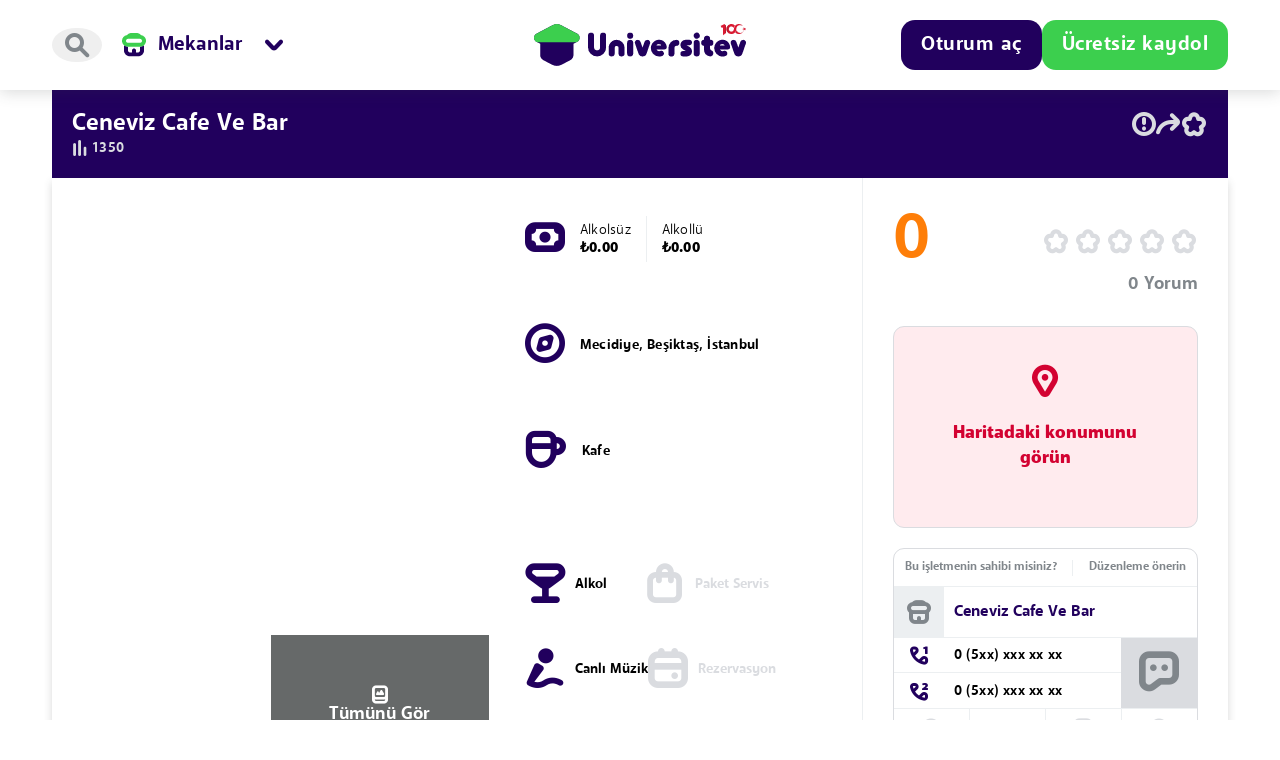

--- FILE ---
content_type: text/html; charset=UTF-8
request_url: https://universitev.com/mekanlar/istanbul-besiktas-ceneviz-cafe-ve-bar
body_size: 26918
content:
<!DOCTYPE html>
<html lang="tr">
<head>
    <meta charset="utf-8">
    <meta name="viewport" content="width=device-width, initial-scale=1, maximum-scale=1, user-scalable=0">
    <title>Ceneviz Cafe Ve Bar, Beşiktaş, İstanbul</title>
    <meta name="description" content="İstanbul Beşiktaş Mecidiye mahallesinde bulunan Ceneviz Cafe Ve Bar mekanını inceleyin.">
    <meta name="keywords" content="Ceneviz Cafe Ve Bar">
    <meta name="robots" content="follow, index, max-snippet:-1, max-video-preview:-1, max-image-preview:large" />
    <meta property="og:title" content="Ceneviz Cafe Ve Bar, Beşiktaş, İstanbul"/>
    <meta property="og:description" content="İstanbul Beşiktaş Mecidiye mahallesinde bulunan Ceneviz Cafe Ve Bar mekanını inceleyin."/>
    <meta property="og:image" content="https://universitev.com/front/companies_media/istanbul-besiktas-ceneviz-cafe-ve-bar/844581680396123/tmp-844581680396123-media-1920x1440.webp"/>
    <meta property="og:type" content="website"/>
    <meta property="og:url" content="https://universitev.com/mekanlar/istanbul-besiktas-ceneviz-cafe-ve-bar"/>
    <meta name="twitter:title" content="Ceneviz Cafe Ve Bar, Beşiktaş, İstanbul"/>
    <meta name="twitter:description" content="İstanbul Beşiktaş Mecidiye mahallesinde bulunan Ceneviz Cafe Ve Bar mekanını inceleyin."/>
    <meta name="twitter:card" content="summary_large_image"/>
    <meta name="twitter:image" content="https://universitev.com/front/companies_media/istanbul-besiktas-ceneviz-cafe-ve-bar/844581680396123/tmp-844581680396123-media-1920x1440.webp">
    <meta name="twitter:image:alt" content="Ceneviz Cafe Ve Bar, Beşiktaş, İstanbul"/>
    <meta name="facebook-domain-verification" content="0237c369d4pm5ht73dmmwuey13dyty"/>
        <style>
        [data-ad-status="unfilled"] {
            display: none !important;
        }
    </style>
    <script async src="https://pagead2.googlesyndication.com/pagead/js/adsbygoogle.js?client=ca-pub-6779914391044372" crossorigin="anonymous" type="1910ca27338ec38fc39d1aa3-text/javascript"></script>
    <link rel="icon" href="https://universitev.com/front/images/header/favicon-transparent.png">
    <!-- CSS only -->
    
    
    <link href="https://universitev.com/front/css/bootstrap-5-2-0.min.css" rel="stylesheet">
    <link rel="stylesheet" href="https://universitev.com/front/css/select2.min.css">
            <link rel="stylesheet" href="https://universitev.com/front/css/components.css?v=1009">
        <link rel="stylesheet" href="https://universitev.com/front/css/main.css?v=1009">
        <link rel="stylesheet" href="https://universitev.com/front/css/backgroundCollect.min.css?v=1009">
        <link rel="stylesheet" href="https://universitev.com/front/css/responsive.css?v=1009">
        <link rel="stylesheet" href="https://universitev.com/front/css/uicon.css?v=1009">
        <link rel="stylesheet"
          href="https://universitev.com/front/plugins/bootstrap-touchspin-master/jquery.bootstrap-touchspin.min.css">
    <meta name="csrf-token" content="CXaCtzKN5cifcW2Kenuich07SgewpExn7PonFqAq"/>
        <link rel="stylesheet" href="https://universitev.com/front/css/glider.min.css">
    <link rel="stylesheet" href="https://cdn.jsdelivr.net/npm/swiper@8/swiper-bundle.min.css"/>
    <style>
        .marker-position {
            top: 35px;
            text-align: center;
            position: relative;
            background-color: #54ba56;
            padding: 5px 10px;
            border-radius: 20px;
            font-size: 12px;
            font-weight: bold;
            font-stretch: normal;
            font-style: normal;
        }

        .product_img_box img {
            width: 100%;
            object-fit: cover;
            object-position: center;
            height: 100%;
        }

        .slider-for img, video, iframe {
            width: 100%;
            aspect-ratio: 1/1;
        }

        .slider-nav img, video, iframe {
            width: 100%;
            aspect-ratio: 1/1;
        }

        .skeleton-apart-card {
            background: linear-gradient(110deg, #ececec 8%, #f5f5f5 18%, #ececec 33%);
            border-radius: 5px;
            background-size: 300% 200%;
            animation: 1.5s shine linear infinite;
            height: 100%;
            width: 100%;
        }

        .skeleton-apart-card-small {
            background: linear-gradient(110deg, #ececec 8%, #f5f5f5 18%, #ececec 33%);
            background-size: 300% 200%;
            animation: 1.5s shine linear infinite;
            width: 100%;
            height: unset;
            aspect-ratio: 219/138;
        }

        @keyframes  shine {
            to {
                background-position-x: -300%;
            }
        }

        .feature-img {
            aspect-ratio: 1/1;
            width: 35px;
        }


        .nav-link {
            color: #80868B;
        }

        .nav-link:focus, .nav-link:hover {
            color: #0a214c;
        }

        .nav-tabs .nav-item.show .nav-link, .nav-tabs .nav-link.active {
            color: #0a214c;
        }

        .no-video {
            width: 100%;
            aspect-ratio: 1/1;
        }

        .video-visuals, .photo-visuals, .ua-visuals {
            min-height: 107.5px;
        }

    </style>
    
    

    <!-- Google tag (gtag.js) -->
    <script async src="https://www.googletagmanager.com/gtag/js?id=G-4R9PFP0N1Q" type="1910ca27338ec38fc39d1aa3-text/javascript"></script>
    <script type="1910ca27338ec38fc39d1aa3-text/javascript">
        window.dataLayer = window.dataLayer || [];
        function gtag(){dataLayer.push(arguments);}
        gtag('js', new Date());

        gtag('config', 'G-4R9PFP0N1Q');
    </script>

        <style>
        .bodyout {
            animation-duration: .3s !important;
            animation-name: animate-out !important;
            animation-fill-mode: forwards !important;
        }

        body.body-loading > *:not(header,.modal-backdrop) {
            opacity: 0;
            animation-duration: .3s;
            animation-name: animate-fade;
            animation-fill-mode: forwards;
        }

        body.body-loading > header .u-header__container > *:not(.u-header__logo) {
            opacity: 0;
            animation-duration: .3s;
            animation-name: animate-fade;
            animation-fill-mode: forwards;
        }

        body.body-loading header {
            height: 90px;
        }

        @media (max-width: 991px) {
            body.body-loading header.logout {
                height: 90px;
            }

            body.body-loading header:not(.logout) {
                height: 128px;
            }

        }

        @keyframes  animate-fade {
            0% {
                opacity: 0;
            }
            100% {
                opacity: 1;
            }
        }

        @keyframes  animate-out {
            0% {
                opacity: 1;
            }
            100% {
                opacity: 0;
            }
        }
    </style>
    <link rel="stylesheet" href="https://universitev.com/front/css/swiper-bundle.min.css"/>
    <style>
        .skeleton-card {
            background: #dadce0;
            background: linear-gradient(110deg, #ececec 8%, #f5f5f5 18%, #ececec 33%);
            background-size: 200% 100%;
            animation: 1.5s shine linear infinite;
            border-radius: 64px;
        }

        .skeleton-card * {
            opacity: 0;
        }

        .skeleton-card::before {
            content: unset;
        }

        @keyframes  shine {
            to {
                background-position-x: -200%;
            }
        }

        .page-item .active {
            z-index: 2;
            text-decoration: none;
            background-color: #E8F0FE;
            border: none;
            text-align: center;
            border-radius: 4px !important;
            padding: 0.5rem 0.75rem;
            margin-left: 0;
            line-height: 1;
            color: #0A214C;
            font-size: 24px;
            font-weight: 900;
            width: 42px;
            height: 42px;
            display: block;
        }

    </style>
</head>
<body class="u-body__content u-view__page body-loading">
<header class="u-header  logout ">
    <div class="container u-header__container">
        <div class="u-header__main flexLeft">
            <div class="u-header__search u-header__icon js-open-search" title="Ara">

                <button type="button" class="u-btn icon"><span class="icon-search"></span></button>
            </div>
                            <div class="u-header__menu-box">
                    <div class="u-header__menu u-header-category-button" title="Kategoriler" type="button"
                         id="categoryMenuButton"
                         data-bs-toggle="dropdown" aria-haspopup="true" data-bs-auto-close="outside"
                         aria-expanded="false">
                        <span class="icon-apps u-header__menu__icon mobile_app_button "></span>
                        <span class="u-header__menu__icon">
                            <img alt="Mekanlar ikonu"
                                 src="https://universitev.com/front/icon-set/mekanlar.svg">
                        </span>
                        <span class="u-header__menu__title">Mekanlar</span>
                        <span class="icon-menu-down u-header__menu__arrow"></span>
                    </div>
                    <div class="u-header__action__menu u-header__action__menu--category header__first_menu dropdown-menu"
                         aria-labelledby="categoryMenuButton">
                        <div class="u-header__categories u_scroll">
                            <div class="u-header__category">
                                <a href="https://universitev.com">
                                    <div class="u-header__category__icon">
                                        <span class="image-icon-anasayfa"></span>
                                    </div>
                                    <span>Anasayfa</span>
                                </a>
                            </div>
                            <div class="u-header__category">
                                <a href="https://universitev.com/apart">
                                    <div class="u-header__category__icon">
                                        <span class="image-icon-apart"></span>
                                    </div>
                                    <span>Apart</span>
                                </a>
                            </div>
                            <div class="u-header__category">
                                <a href="https://universitev.com/yurt">
                                    <div class="u-header__category__icon">
                                        <span class="image-icon-yurt"></span>
                                    </div>
                                    <span>Yurt</span>
                                </a>
                            </div>
                            <div class="u-header__category">
                                <a href="https://universitev.com/mekanlar">
                                    <div class="u-header__category__icon">
                                        <span class="image-icon-mekan"></span>
                                    </div>
                                    <span>Mekanlar</span>
                                </a>
                            </div>
                            <div class="u-header__category">
                                <a href="https://blog.universitev.com">
                                    <div class="u-header__category__icon">

                                        <span class="image-icon-blog"></span>
                                    </div>
                                    <span>Blog</span>
                                </a>
                            </div>

                            <div class="u-header__category comingsoon">
                                <div class="u-header__category__icon">
                                    <span class="image-icon-ev"></span>
                                </div>
                                <span>Ev</span>
                            </div>
                            <div class="u-header__category comingsoon">
                                <div class="u-header__category__icon">
                                    <span class="image-icon-eslesme"></span>
                                </div>
                                <span>Ev Arkadaşı</span>
                            </div>
                            <div class="u-header__category comingsoon">
                                <div class="u-header__category__icon">
                                    <span class="image-icon-etkinlik"></span>
                                </div>
                                <span>Etkinlik</span>
                            </div>
                            <div class="u-header__category comingsoon">
                                <div class="u-header__category__icon">
                                    <span class="image-icon-market"></span>
                                </div>
                                <span>Market</span>
                            </div>
                            <div class="u-header__category comingsoon">
                                <div class="u-header__category__icon">

                                    <span class="image-icon-topluluk"></span>
                                </div>
                                <span>Topluluk</span>
                            </div>
                            <div class="u-header__category comingsoon">
                                <div class="u-header__category__icon">

                                    <span class="image-icon-is"></span>
                                </div>
                                <span>İş</span>
                            </div>
                            <div class="u-header__category comingsoon">
                                <div class="u-header__category__icon">

                                    <span class="image-icon-ders_notu"></span>
                                </div>
                                <span>Ders Notu</span>
                            </div>
                            <div class="u-header__category comingsoon">
                                <div class="u-header__category__icon">

                                    <span class="image-icon-kayip_esya"></span>
                                </div>
                                <span>Kayıp Eşya</span>
                            </div>
                            <div class="u-header__category comingsoon">
                                <div class="u-header__category__icon">

                                    <span class="image-icon-devir"></span>
                                </div>
                                <span>Devir</span>
                            </div>
                        </div>
                        <div class="u-header__category_footer">
                            <a href="https://universitev.com/islem-merkezi" type="button" class="u-btn outlined"
                               icon="&#xe91e" color="Haus">İşlem Merkezi'ne git</a>
                        </div>
                    </div>
                </div>
                    </div>
        <div class="u-header__logo js-header-logo">
            <a href="https://universitev.com">
                <span class="u-header__logo__icon">
                    <svg xmlns="http://www.w3.org/2000/svg" width="44" height="40" fill="none" viewBox="0 0 44 40">
  <path fill="#21005D"
        d="M41.266 9.072 25.948 1.015a8.815 8.815 0 0 0-8.214 0L2.421 9.072c-3.18 1.676-3.18 6.234 0 7.909L5.877 18.8v10.575h.018c-.008 2.035.97 4.08 3.188 5.247l7.983 4.198a10.258 10.258 0 0 0 9.555 0l7.983-4.198c2.219-1.168 3.196-3.215 3.188-5.247h.018V18.8l3.456-1.82c3.183-1.674 3.183-6.232 0-7.908Z"/>
  <path fill="#3CCF4E"
        d="M41.326 9.104 25.948 1.015a8.815 8.815 0 0 0-8.214 0L2.36 9.105c-4.07 2.144-2.544 8.31 2.054 8.31H39.27c4.607 0 6.131-6.166 2.057-8.31Z"/>
</svg>
</span>
                <span class="u-header__logo__icon__text">
                    <svg xmlns="http://www.w3.org/2000/svg" width="154" height="32" fill="none" viewBox="0 0 154 32">
  <g clip-path="url(#a)">
    <path fill="#21005D" d="M151.305 15.357a3.027 3.027 0 0 0-2.857 2.033l-1.913 5.513-1.92-5.513a3.024 3.024 0 0 0-2.858-2.033 2.696 2.696 0 0 0-2.546 3.585l3.373 9.72a4.17 4.17 0 0 0 3.951 2.798 4.176 4.176 0 0 0 3.943-2.806l3.374-9.72a2.704 2.704 0 0 0-.351-2.445 2.702 2.702 0 0 0-2.196-1.132Zm-12.884 6.077a.046.046 0 0 0 0-.016 8.548 8.548 0 0 0-.793-2.225c-1.173-2.245-3.311-3.78-6.032-3.917-4.364-.216-8.173 3.134-8.51 7.491a8.161 8.161 0 0 0 2.14 6.166 8.159 8.159 0 0 0 5.978 2.619c.905 0 1.803-.152 2.657-.45a2.26 2.26 0 0 0 .499-.19 2.57 2.57 0 0 0 .675-.485c.243-.244.437-.533.569-.851a2.639 2.639 0 0 0 .119-1.645.047.047 0 0 0 0-.016 2.625 2.625 0 0 0-3.036-1.92c-.036.006-.071.015-.105.022-.035.008-.069.018-.104.027l-.101.032a2.188 2.188 0 0 0-.228.085 2.915 2.915 0 0 1-3.54-1.465h7.278a2.625 2.625 0 0 0 2.598-2.984c-.027-.093-.044-.186-.064-.278Zm-9.794-.7c0-.685.99-1.24 2.209-1.24.971 0 1.792.353 2.093.842.074.12.113.257.115.398h-4.417Zm-9.393.47a2.971 2.971 0 1 0 0-5.943h-.241v-.934a2.968 2.968 0 0 0-2.893-2.967h-.155a2.971 2.971 0 0 0-2.894 2.969v.935h-.101a2.988 2.988 0 0 0-2.636 2.97 2.99 2.99 0 0 0 2.636 2.969h.101v3.472a6.795 6.795 0 0 0 5.311 6.631 3.06 3.06 0 0 0 3.828-2.962v-.025a3.058 3.058 0 0 0-2.032-2.881 1.698 1.698 0 0 1-1.166-1.613v-2.621h.242Zm-12.14-7.102a2.97 2.97 0 1 0-2.271-5.488 2.97 2.97 0 0 0 2.271 5.488Zm-1.136 1.255a2.97 2.97 0 0 0-2.97 2.97V28.49a2.97 2.97 0 0 0 5.94 0V18.327a2.974 2.974 0 0 0-1.833-2.744 2.976 2.976 0 0 0-1.137-.226Zm-5.341 4.467a2.618 2.618 0 0 0-.396-4.028 2.619 2.619 0 0 0-1.455-.44h-3.713a4.962 4.962 0 0 0-3.935 1.95 5.176 5.176 0 0 0-1.01 3.085c0 .17.012.34.03.512a4.983 4.983 0 0 0 2.438 3.701l1.47.848 1.337.774h-2.662a2.618 2.618 0 1 0-.067 5.236h3.784a4.977 4.977 0 0 0 3.954-1.97c.119-.156.227-.32.324-.492.431-.76.66-1.619.667-2.493v-.058a4.471 4.471 0 0 0-.029-.544 4.978 4.978 0 0 0-2.438-3.689l-2.817-1.622h2.664a2.607 2.607 0 0 0 1.854-.77Zm-14.442-4.468a7.775 7.775 0 0 0-7.766 7.766v5.425a2.912 2.912 0 1 0 5.821 0v-5.425a1.946 1.946 0 0 1 1.945-1.945 2.911 2.911 0 0 0 0-5.821Zm-9.551 6.078v-.016a8.608 8.608 0 0 0-.793-2.225c-1.174-2.245-3.312-3.78-6.032-3.917-4.365-.216-8.174 3.134-8.51 7.491a8.15 8.15 0 0 0 8.119 8.785c.904 0 1.801-.152 2.655-.45a2.27 2.27 0 0 0 .5-.19 2.614 2.614 0 0 0 1.364-2.98v-.017a2.625 2.625 0 0 0-3.037-1.92l-.105.022-.103.027-.103.032a2.177 2.177 0 0 0-.228.085 2.915 2.915 0 0 1-3.54-1.465h7.28a2.625 2.625 0 0 0 2.596-2.984c-.024-.093-.042-.186-.063-.278Zm-9.792-.7c0-.685.988-1.24 2.208-1.24.97 0 1.792.353 2.092.842a.77.77 0 0 1 .117.398h-4.417Zm-8.916-5.377a3.027 3.027 0 0 0-2.857 2.033l-1.913 5.513-1.92-5.513a3.024 3.024 0 0 0-2.856-2.033 2.696 2.696 0 0 0-2.547 3.585l3.372 9.72a4.175 4.175 0 0 0 7.888 0l3.373-9.72a2.695 2.695 0 0 0-2.54-3.585Zm-16.821-6.97a2.97 2.97 0 1 0 0 5.94 2.97 2.97 0 0 0 0-5.94Zm0 6.97a2.97 2.97 0 0 0-2.97 2.97V28.49a2.97 2.97 0 1 0 5.94 0V18.327a2.97 2.97 0 0 0-2.97-2.97Zm-13.36-.001c-4.26.08-7.629 3.648-7.629 7.908v5.249a2.945 2.945 0 1 0 5.89 0v-5.375a1.887 1.887 0 0 1 2.067-1.878 1.92 1.92 0 0 1 1.705 1.933v5.322a2.944 2.944 0 1 0 5.889 0v-5.377a7.788 7.788 0 0 0-7.922-7.782Zm-13.03-6.969a2.945 2.945 0 0 0-2.945 2.945v11.3a2.936 2.936 0 0 1-5.87 0v-11.3a2.944 2.944 0 1 0-5.89 0v11.3a8.826 8.826 0 1 0 17.652 0v-11.3a2.945 2.945 0 0 0-2.947-2.946Z"/>
    <path fill="#DA1A32" d="M148.399 8.7a3.809 3.809 0 0 1-3.609-2.597 5.302 5.302 0 0 1-1.147 2.195 4.884 4.884 0 0 0 7.873-1.221 3.802 3.802 0 0 1-3.117 1.623ZM154 3.75l-1.385.435-.857-1.144v1.415l-1.385.435 1.385.437v1.411l.855-1.142 1.387.437-.856-1.143L154 3.75ZM132.957 0l-3.631 1.88 1.118 1.941 1.129-.572v7.654l2.926-2.197V1.437L132.957 0Z"/>
    <path fill="#DA1A32" d="M147.146 0a4.888 4.888 0 0 0-4.696 3.546c-.009.03-.016.062-.024.092a4.667 4.667 0 0 0-.075.315c-.013.067-.022.135-.032.202-.012.078-.026.154-.034.232-.015.15-.025.3-.031.459 0 .012.002.024.002.051a2.5 2.5 0 1 1-.23-1.05 5.218 5.218 0 0 1 1.203-2.399 4.89 4.89 0 1 0-3.473 8.333 4.873 4.873 0 0 0 3.695-1.694l.017-.018a6.468 6.468 0 0 0 .243-.31c.061-.085.121-.17.176-.259l.027-.044c.171-.277.313-.571.427-.875.017-.048.037-.097.053-.145.022-.065.041-.132.06-.198.029-.099.056-.198.078-.3l.02-.088c.098-.479.011-.955.071-1.436A3.808 3.808 0 0 1 148.4 1.08c1.289 0 2.427.643 3.116 1.623A4.886 4.886 0 0 0 147.146 0Z"/>
    <path fill="url(#b)" d="M148.399 8.7a3.809 3.809 0 0 1-3.609-2.597 5.302 5.302 0 0 1-1.147 2.195 4.884 4.884 0 0 0 7.873-1.221 3.802 3.802 0 0 1-3.117 1.623Z" style="mix-blend-mode:multiply"/>
    <path fill="url(#c)" d="m154 3.75-1.385.435-.857-1.144v1.415l-1.385.435 1.385.437v1.411l.855-1.142 1.387.437-.856-1.143L154 3.75Z" style="mix-blend-mode:multiply"/>
    <path fill="url(#d)" d="M147.146 0a4.888 4.888 0 0 0-4.696 3.546c-.009.03-.016.062-.024.092a4.667 4.667 0 0 0-.075.315c-.013.067-.022.135-.032.202-.012.078-.026.154-.034.232-.015.15-.025.3-.031.459 0 .012.002.024.002.051a2.5 2.5 0 1 1-.23-1.05 5.218 5.218 0 0 1 1.203-2.399 4.89 4.89 0 1 0-3.473 8.333 4.873 4.873 0 0 0 3.695-1.694l.017-.018a6.468 6.468 0 0 0 .243-.31c.061-.085.121-.17.176-.259l.027-.044c.171-.277.313-.571.427-.875.017-.048.037-.097.053-.145.022-.065.041-.132.06-.198.029-.099.056-.198.078-.3l.02-.088c.098-.479.011-.955.071-1.436A3.808 3.808 0 0 1 148.4 1.08c1.289 0 2.427.643 3.116 1.623A4.886 4.886 0 0 0 147.146 0Z" style="mix-blend-mode:multiply"/>
    <path fill="url(#e)" d="m132.957 0-3.631 1.88 1.118 1.941 1.129-.572v7.654l2.926-2.197V1.437L132.957 0Z" style="mix-blend-mode:multiply"/>
  </g>
  <defs>
    <linearGradient id="b" x1="143.643" x2="151.516" y1="7.942" y2="7.942" gradientUnits="userSpaceOnUse">
      <stop stop-color="#231F20" stop-opacity=".25"/>
      <stop offset=".02" stop-color="#353132" stop-opacity=".23"/>
      <stop offset=".3" stop-color="#fff" stop-opacity="0"/>
      <stop offset=".7" stop-color="#fff" stop-opacity="0"/>
      <stop offset="1" stop-color="#231F20" stop-opacity=".25"/>
    </linearGradient>
    <linearGradient id="c" x1="150.373" x2="154" y1="4.89" y2="4.89" gradientUnits="userSpaceOnUse">
      <stop stop-color="#231F20" stop-opacity=".25"/>
      <stop offset=".02" stop-color="#353132" stop-opacity=".23"/>
      <stop offset=".3" stop-color="#fff" stop-opacity="0"/>
      <stop offset=".7" stop-color="#fff" stop-opacity="0"/>
      <stop offset="1" stop-color="#231F20" stop-opacity=".25"/>
    </linearGradient>
    <linearGradient id="d" x1="134.866" x2="151.516" y1="4.89" y2="4.89" gradientUnits="userSpaceOnUse">
      <stop stop-color="#231F20" stop-opacity=".25"/>
      <stop offset=".02" stop-color="#353132" stop-opacity=".23"/>
      <stop offset=".3" stop-color="#fff" stop-opacity="0"/>
      <stop offset=".7" stop-color="#fff" stop-opacity="0"/>
      <stop offset="1" stop-color="#231F20" stop-opacity=".25"/>
    </linearGradient>
    <linearGradient id="e" x1="129.326" x2="134.499" y1="5.452" y2="5.452" gradientUnits="userSpaceOnUse">
      <stop stop-color="#231F20" stop-opacity=".25"/>
      <stop offset=".02" stop-color="#353132" stop-opacity=".23"/>
      <stop offset=".3" stop-color="#fff" stop-opacity="0"/>
      <stop offset=".7" stop-color="#fff" stop-opacity="0"/>
      <stop offset="1" stop-color="#231F20" stop-opacity=".25"/>
    </linearGradient>
    <clipPath id="a">
      <path fill="#fff" d="M0 0h154v32H0z"/>
    </clipPath>
  </defs>
</svg>

                </span>
            </a>
        </div>

        <div class="u-header__actions flexRight">
            
        </div>

        <div class="u-header__actions flexRightEnd">
                                                <div class="u-header__actions__button-box dropdown">
                        <button type="button" color="Edu"
                                class="u-btn filled u-header__actions__button u_header_login_button"
                                id="loginMenuButton"
                                data-bs-toggle="dropdown"
                                aria-expanded="false"
                                data-bs-auto-close="outside">Oturum aç
                        </button>

                        <button type="button" color="Edu"
                                class="u-btn filled u-header__actions__button login_button_mobile"
                                data-bs-toggle="dropdown"
                                aria-expanded="false"
                                data-bs-auto-close="outside">Giriş
                        </button>

                        <div class="u-header__action__menu u-header__user__action__menu--message dropdown-menu dropdown-menu-right js-dropdown-menu"
                             aria-labelledby="loginMenuButton">
                            <div class="u-header__action__menu__header login__menu">
                                <div class="u-header__action__menu__header__title">Oturum aç</div>
                            </div>
                            <div class="u-header__action__menu__body">
                                <form method="post" id="login-universitev-form" onSubmit="if (!window.__cfRLUnblockHandlers) return false; loginSite() return false;" data-cf-modified-1910ca27338ec38fc39d1aa3-="">
                                    <input type="hidden" name="_token" value="CXaCtzKN5cifcW2Kenuich07SgewpExn7PonFqAq">                                    <div class="u-header__form-input-box">
                                        <div class="form-input-box__inner">
                                            <input type="text" name="email"
                                                   class="u-header__form-input outlined"
                                                   placeholder="E-posta">
                                        </div>

                                    </div>
                                    <div class="u-header__form-input-box">
                                        <div class="form-input-box__inner">


                                            <div class="u-input-group">
                                                <input type="password" name="password"
                                                       class="u-header__form-input outlined"
                                                       placeholder="Şifre">

                                                <div class="input-control">
                                                    <a href="https://universitev.com/sifremi-unuttum" type="button"
                                                       class="u-btn filled input-action" color="Pessimist">?
                                                    </a>
                                                </div>
                                                <span class="___"></span>
                                            </div>


                                        </div>
                                    </div>
                                    <div id="loginBtn">
                                        <button type="submit" color="Edu" class="u-btn filled u-header__form-button">
                                            Giriş yap
                                        </button>
                                    </div>
                                    <div class="u-header__radio">
                                        <label class="u-checkbox u-header__radio__label"> <input class="uni-check custom-control-input" onclick="if (!window.__cfRLUnblockHandlers) return false; event.stopPropagation()" type="checkbox" name="remember" value="" data-cf-modified-1910ca27338ec38fc39d1aa3-=""><span><i></i> </span>
                                            <span class="_label_text_">Beni hatırla</span>
                                        </label>
                                    </div>
                                    <div class="u-header__actions__button-box">
                                        <a href="'https://universitev.com'" type="button"
                                           class="u-btn filled ms-0 w-100 mt-3 u-header__actions__button u-header__actions__button--register d-block d-lg-none"
                                           color="Haus">Ücretsiz kaydol</a>
                                    </div>
                                </form>
                            </div>
                        </div>
                    </div>
                                <div class="u-header__actions__button-box mobile__register_off">

                    <a href="https://universitev.com/" type="button"
                       class="u-btn filled u-header__actions__button--register" color="Haus">Ücretsiz kaydol</a>
                </div>
            
        </div>
    </div>
</header>
<!-- SEARCH -->
<div class="u-search close hide js-search-page">
    <div class="container">
        <div class="search-container">
            <div class="u-search__form">
                <div class="u-search__form__icon">

                </div>
                <form method="post" action="https://universitev.com/services/header-search" name="headerSearchForm" id="headerSearchForm" autocomplete="off" onkeydown="if (!window.__cfRLUnblockHandlers) return false; return event.key != 'Enter';" data-cf-modified-1910ca27338ec38fc39d1aa3-="">
                    <input type="hidden" name="_token" value="CXaCtzKN5cifcW2Kenuich07SgewpExn7PonFqAq">                    <input type="text" name="q" id="" class="u-search__form__input js-search-input"
                           placeholder="Universitev'de arayın">
                </form>
                <div class="u-search__form__close js-search-close">
                    <span class="icon-close"></span>
                </div>
            </div>
            <div class="u-search__quick">
                <div class="u-search__quick__label js-quick-title">HIZLICA ARAYIN</div>
                <div class="u-search__quick__tags js-search-tags">

                    <a class="u-search__quick__tag" href="https://universitev.com/apart?page=1&gender=1">
                        <span class="image-icon-apart"></span>
                        Kız Apart
                    </a>


                    <a class="u-search__quick__tag" href="https://universitev.com/apart?page=1&gender=0">
                        <span class="image-icon-apart"></span>
                        Erkek Apart
                    </a>


                    <a class="u-search__quick__tag" href="https://universitev.com/apart?page=1&number_of_people=1">
                        <span class="image-icon-apart"></span>
                        1 Kişilik Apart Odası
                    </a>


                    <a class="u-search__quick__tag" href="https://universitev.com/yurt?page=1&gender=1">
                        <span class="image-icon-yurt"></span>
                        Kız Yurt
                    </a>


                    <a class="u-search__quick__tag" href="https://universitev.com/yurt?page=1&gender=0">
                        <span class="image-icon-yurt"></span>
                        Erkek Yurt
                    </a>


                    <a class="u-search__quick__tag" href="https://universitev.com/yurt?page=1&number_of_people=1">
                        <span class="image-icon-yurt"></span>
                        1 Kişilik Yurt Odası
                    </a>

                    
                    
                    
                    
                    
                    
                    
                    

                    <a class="u-search__quick__tag" href="https://universitev.com/tum-mekanlar/restoran">
                        <span class="image-icon-mekan"></span>
                        Restoran
                    </a>

                    <a class="u-search__quick__tag" href="https://universitev.com/tum-mekanlar/fastfood">
                        <span class="image-icon-mekan"></span>
                        Fast Food
                    </a>


                    <a class="u-search__quick__tag" href="https://universitev.com/tum-mekanlar/cafe">
                        <span class="image-icon-mekan"></span>
                        Kafe
                    </a>


                    <a class="u-search__quick__tag" href="https://universitev.com/tum-mekanlar/eglence">
                        <span class="image-icon-mekan"></span>
                        Eğlence
                    </a>

                </div>
                <div class="u-search__results js-search-results d-none">

                    <button type="submit" form="headerSearchForm" value="3" name="category"
                            class="u-search__result">
                        <span class="image-icon-apart"></span>
                        <div>
                            <div class="js-result-word"></div>
                            <span class="u-search__result__description">Apart'da arayın</span>
                        </div>
                    </button>

                    <button type="submit" form="headerSearchForm" value="4" name="category"
                            class="u-search__result">
                        <span class="image-icon-yurt"></span>
                        <div>
                            <div class="js-result-word"></div>
                            <span class="u-search__result__description">Yurt'da arayın</span>
                        </div>
                    </button>

                    <button type="submit" form="headerSearchForm" value="6" name="category"
                            class="u-search__result">
                        <span class="image-icon-mekan"></span>
                        <div>
                            <div class="js-result-word"></div>
                            <span class="u-search__result__description">Mekanlar'da arayın</span>
                        </div>
                    </button>

                </div>
            </div>
            <div class="u-search__art">
                
                <span class="image-icon-search_art"></span>
            </div>
        </div>
    </div>
</div>
<!-- END SEARCH -->
    <canvas id="canvas" style="display:none"></canvas>
    <div class="u-content" itemscope itemtype="http://schema.org/Restaurant">
        <div class="container u-place-view__content">
            <div class="row">
                <div class="col-lg-12">
                    <div class="u-view-wrapper">
                        <div class="u-view__header d-none">
                            <h1 class="u-view-title"><span itemprop="name">Ceneviz Cafe Ve Bar</span></h1>
                            <div class="u-view__tools">
                                <ul>
                                    <li>
                                        <span class="u-view__id">#000003094</span>
                                    </li>
                                    <li>
                                        <a  data-redirect="login" >
                                            <i>
                                                <span class="icon-report"></span>

                                            </i>
                                        </a>

                                    </li>
                                    <li>
                                        <a href="#mdl-share" data-bs-toggle="modal">
                                            <i>
                                                <span class="icon-share"></span>
                                            </i>
                                        </a>
                                    </li>
                                    
                                    <li class="add_favorite">
                                        <i>
                                            <span class="icon-star "></span>
                                        </i>
                                    </li>
                                </ul>
                            </div>
                            <!-- /.u-view__tools -->
                        </div>
                        <div class="u-view__header">
                            <div class="u-view-h__row">
                                <div class="u-view-h__cell c_title">
                                    <h1 class="u-view-title" itemprop="name"
                                        title="Ceneviz Cafe Ve Bar">Ceneviz Cafe Ve Bar</h1>
                                </div>
                                <div class="u-view-h__cell c_tools">
                                    <div class="u-view__tools">
                                        <ul>
                                            
                                            
                                            
                                            <li class="d_show">
                                                <a  data-redirect="login" >
                                                    <span class="icon-report"></span>
                                                </a>
                                            </li>
                                            <li class="d_show">
                                                <a href="#mdl-share" data-bs-toggle="modal">
                                                    <span class="icon-share"></span>
                                                </a>
                                            </li>
                                                                                        <li class="m_show">
                                                <div class="icon_dropdown s__24 dropdown dropend">
                                                    <span class="dr__button icon-more" type="button"
                                                          data-bs-toggle="dropdown" data-bs-auto-close="outside"
                                                          aria-expanded="false"></span>
                                                    <ul class="dropdown-menu" style="">
                                                        <li>
                                                            <a href="#mdl-share" data-bs-toggle="modal">
                                                                <span class="icon-share"></span>
                                                                <p>Paylaş</p>
                                                            </a>
                                                        </li>
                                                        <li>
                                                            <a  data-redirect="login" >
                                                                <span class="icon-report"></span>
                                                                <p>Bildir</p>
                                                            </a>

                                                        </li>
                                                    </ul>
                                                </div>
                                            </li>
                                            <li class="add_favorite">
                                                <span class="icon-star "></span>
                                            </li>
                                        </ul>
                                    </div>
                                </div>
                            </div>
                            <div class="u-view-h__row">
                                <div class="u-view-h__score">
                                    <div class="u-view-h__cell">
                                        <span class="icon-stats sc_icon"></span><span
                                                class="score">1350</span>
                                    </div>
                                </div>
                            </div>


                            <!-- /.u-view__tools -->
                        </div>
                        <!-- /.u-view__header -->
                        <div class="u-content-wrapper">
                            <div class="u-content-top place-flex">
                                <!-- /.u-content-top -->
                                <div class="product-image">
                                    <div class="product_img_box">
                                        <div class="product_img_box__inner">
                                            <div class="skeleton-apart-card"></div>
                                        </div>
                                    </div>
                                    <div id="pr_item_gallery" class="product_gallery_item">
                                        <div class="item">
                                            <div class="skeleton-apart-card"></div>
                                        </div>
                                        <div class="item">
                                            <div class="skeleton-apart-card"></div>
                                        </div>
                                        <div class="item">
                                            <div class="skeleton-apart-card"></div>
                                        </div>

                                        <div class="item show-all">
                                            <a class="product_gallery_item">
                                                <span class="icon-images"></span>
                                                Tümünü Gör
                                            </a>
                                        </div>
                                    </div>
                                </div>
                                <div class="row u-tab-top__content">
                                    <div class="col-lg-6 col-12">
                                        <div class="u-tab-content-left">
                                            <div class="u-feature-line u-feature-line__1">
                                                <i>
                                                    <span class="icon-price"></span>
                                                </i>
                                                <span>
                                            <span class="thin">Alkolsüz</span>
                                            <b>₺0.00</b>
                                        </span>
                                                <div class="v-divider"></div>
                                                <!-- /.v-divider -->
                                                <span>
                                            <span class="thin">Alkollü</span>
                                            <b>₺0.00</b>
                                        </span>
                                            </div>
                                            <div class="u-feature-line u-feature-line__2">
                                                <i>
                                                    <span class="icon-location"></span>
                                                </i>
                                                <h2>
                                                    <span itemprop="address" itemscope
                                                          itemtype="http://schema.org/PostalAddress">
                                                    <span itemprop="addressLocality">Mecidiye, Beşiktaş, İstanbul</span>
                                        </span>
                                                </h2>

                                            </div>
                                            <div class="u-feature-line u-feature-line__3">
                                                <i>
                                                    <span class="icon-cafe"></span>
                                                </i>
                                                <span>
                                            Kafe
                                        </span>
                                            </div>
                                            <div class="u-tab-content-left__bottom">
                                                <div class="u-tab-row">
                                                    <div class="u-item ">
                                                        <i>
                                                            <span class="icon-drink"></span>
                                                        </i>
                                                        <span>Alkol</span>
                                                    </div>
                                                    <div class="u-item  disable-feature ">
                                                        <i>
                                                            <span class="icon-bag"></span>
                                                        </i>
                                                        <span>Paket Servis</span>
                                                    </div>

                                                    <div class="u-item ">
                                                        <i>
                                                            <span class="icon-music"></span>
                                                        </i>
                                                        <span>Canlı Müzik</span>
                                                    </div>
                                                    <div class="u-item  disable-feature ">
                                                        <i>
                                                            <span class="icon-booking"></span>
                                                        </i>
                                                        <span>Rezervasyon</span>
                                                    </div>
                                                </div>

                                            </div>
                                        </div>
                                    </div>
                                    <div class="col-lg-6 col-12 col-border-left">
                                        <div class="u-tab-content-right">
                                            <div class="u-rating-wrapper u-place-rating">
                                                <div class="u-rating" itemprop="aggregateRating" itemscope
                                                     itemtype="http://schema.org/AggregateRating">
                                                    <span itemprop="ratingValue" class="point rateValue"
                                                          id="">0</span>
                                                    <div class="rate">
                                                        <div class="star-score" style="width: 0%">
                                                            <span class="icon-star"></span>
                                                            <span class="icon-star"></span>
                                                            <span class="icon-star"></span>
                                                            <span class="icon-star"></span>
                                                            <span class="icon-star"></span>
                                                        </div>
                                                        <div class="star-bar">
                                                            <span class="icon-star"></span>
                                                            <span class="icon-star"></span>
                                                            <span class="icon-star"></span>
                                                            <span class="icon-star"></span>
                                                            <span class="icon-star"></span>
                                                        </div>
                                                    </div>
                                                    <div class="u-nearby-footer">
                                                        <div class="u-comment"><span >0</span>
                                                            Yorum
                                                        </div>
                                                    </div>
                                                </div>
                                            </div>
                                            <!-- /.u-direction__path -->
                                            <div class="u-map-wrapper general-map" onclick="if (!window.__cfRLUnblockHandlers) return false; locationView(1)" data-cf-modified-1910ca27338ec38fc39d1aa3-="">
                                                <i>
                                                    <span class="icon-pin"></span>
                                                </i>
                                                <p>Haritadaki konumunu görün</p>
                                            </div>
                                            <!-- /.u-map-wrapper -->
                                            <div class="u-info-wrapper">
                                                <div class="u-info-header">
                                                    <button type="button"
                                                            class="btn btn-text"
                                                                                                                            data-redirect="login"
                                                                                                                >Bu işletmenin
                                                        sahibi misiniz?
                                                    </button>
                                                    <div class="v-divider"></div>
                                                    <button type="button" class="btn btn-text"
                                                            data-bs-target="#mdl-modal_edit"
                                                            data-bs-toggle="modal">Düzenleme
                                                        önerin
                                                    </button>
                                                </div>
                                                <!-- /.u-info-header -->
                                                <div class="u-info-content">
                                                    <ul>
                                                        <li>
                                                            <i>
                                                                                                                                    <span class="icon-business"></span>
                                                                                                                            </i>
                                                            <span itemprop="name">Ceneviz Cafe Ve Bar</span>
                                                        </li>
                                                    </ul>
                                                </div>
                                                <!-- /.u-info-content -->
                                                <div class="u-info-contact phone-area">
                                                    <ul>
                                                        <li>
                                                            <i>
                                                                <span class="icon-phone-1"></span>
                                                            </i>
                                                            <span itemprop="telephone">0 (5xx) xxx xx xx</span>
                                                        </li>
                                                        <li>
                                                            <i>
                                                                <span class="icon-phone-2"></span>
                                                            </i>
                                                            <span itemprop="telephone">0 (5xx) xxx xx xx</span>
                                                        </li>
                                                    </ul>
                                                    <div class="u-message-wrapper">
                                                        <a pointer="true" data-target="#mdl-modal_message"
                                                           data-toggle="modal">
                                                            <i>
                                                                <span class="icon-messages"></span>
                                                            </i>
                                                        </a>
                                                    </div>
                                                    <ul class="u-social">
                                                        <li  class="disable-feature"
                                                            >
                                                            <i><span class="icon-facebook"></span></i>
                                                        </li>
                                                        <li  class="disable-feature"
                                                            >
                                                            <i><span class="icon-twitter"></span></i>
                                                        </li>
                                                        <li  class="disable-feature"
                                                            >
                                                            <i><span class="icon-instagram"></span></i>
                                                        </li>
                                                        <li  class="disable-feature"
                                                            >
                                                            <i><span class="icon-whatsapp"></span></i>
                                                        </li>
                                                    </ul>
                                                    <!-- /.u-message -->
                                                </div>
                                                <!-- /.u-info-contact -->
                                            </div>
                                        </div>
                                        <!-- /.info-wrapper -->
                                    </div>
                                </div>
                            </div>
                            <!-- /.tab-top__content -->
                            <!-- /.u-img-wrapper -->
                            <div class="u-content-bottom">
                                <div id="accordion" role="tablist" class="u-description__wrapper">
                                    <div class="card u-description">
                                        <div id="u-desc-collapse" class="collapse" role="tabpanel"
                                             aria-labelledby="headingOne" data-parent="#accordion">
                                            <div class="card-body">
                                                <div class="days-item">
                                                    <b class="day">Pazartesi</b>
                                                    <span class="time">07:30-22:00</span>
                                                </div>
                                                <div class="days-item">
                                                    <b class="day">Salı</b>
                                                    <span class="time">08:30-21:00</span>
                                                </div>
                                                <div class="days-item">
                                                    <b class="day">Çarşamba</b>
                                                    <span class="time">08:30-21:00</span>
                                                </div>
                                                <div class="days-item">
                                                    <b class="day">Perşembe</b>
                                                    <span class="time">08:30-21:00</span>
                                                </div>
                                                <div class="days-item">
                                                    <b class="day">Cuma</b>
                                                    <span class="time">08:30-21:00</span>
                                                </div>
                                                <div class="days-item">
                                                    <b class="day">Cumartesi</b>
                                                    <span class="time">08:30-21:00</span>
                                                </div>
                                                <div class="days-item">
                                                    <b class="day">Pazar</b>
                                                    <span class="time">07:30-22:00</span>
                                                </div>
                                                                                                    <div class="w-100"></div>
                                                    <div class="days-item">
                                                        <b class="day">Canlı Müzik</b>
                                                        <span class="time">-</span>
                                                    </div>
                                                    <div class="days-item">
                                                        <b class="day">Canlı Müzik</b>
                                                        <span class="time">-</span>
                                                    </div>
                                                    <div class="days-item">
                                                        <b class="day">Canlı Müzik</b>
                                                        <span class="time">-</span>
                                                    </div>
                                                    <div class="days-item">
                                                        <b class="day">Canlı Müzik</b>
                                                        <span class="time">-</span>
                                                    </div>
                                                    <div class="days-item">
                                                        <b class="day">Canlı Müzik</b>
                                                        <span class="time">-</span>
                                                    </div>
                                                    <div class="days-item">
                                                        <b class="day">Canlı Müzik</b>
                                                        <span class="time">-</span>
                                                    </div>
                                                    <div class="days-item">
                                                        <b class="day">Canlı Müzik</b>
                                                        <span class="time">-</span>
                                                    </div>
                                                
                                            </div>
                                        </div>
                                        <div class="card-header" role="tab" id="u-desc-collapse-state">
                                            <h5 class="mb-0">
                                                <a data-bs-toggle="collapse" href="#u-desc-collapse"
                                                   aria-expanded="false"
                                                   aria-controls="u-desc-collapse" class="collapsed">
                                                    <span class="icon-menu-down"></span>
                                                    <span class="PlaceStatus text"></span><i> - </i><span
                                                            class="PlaceHour text"></span>

                                                </a>
                                            </h5>
                                        </div>


                                    </div>
                                </div>
                            </div>
                            <!-- /.content-bottom -->
                        </div>
                        <div class="row">
                                                                                        
                                
                                
                                
                                
                                
                                
                                
                                
                                
                                
                                
                                
                                
                                
                                                    </div>
                        <div class="u-comments__wrapper">
                            <div class="u-place-header">
                                <h3 class="u-place-title">
                                    Yorumlar
                                </h3>
                                                                    <div class="u-place-sub-title">
                                        <button type="button"
                                                class="u-btn text raid write-comment"
                                                icon="&#xe902"
                                                data-redirect="login">Yorum yaz
                                        </button>
                                    </div>
                                

                            </div>


                            <div class="comment__wrapper">
                                                                    <div class="no-comment">
                                        <img src="https://universitev.com/front/images/svg/no-comment.svg" alt="Yorum Yok">
                                        <p>Bu işletme ile ilgili henüz yorum yok</p>
                                    </div>

                                                            </div>
                        </div>
                        <!-- /.u-comments__wrapper -->
                        <div class="row">
                                                                                        
                                
                                
                                
                                
                                
                                
                                
                                
                                
                                
                                
                                
                                
                                
                                                    </div>

                        <div class="row">
                            <div class="col-12 mt-5 mb-5">
                                <script async src="https://pagead2.googlesyndication.com/pagead/js/adsbygoogle.js?client=ca-pub-6779914391044372" crossorigin="anonymous" type="1910ca27338ec38fc39d1aa3-text/javascript"></script>
                                <ins class="adsbygoogle"
                                     style="display:block"
                                     data-ad-client="ca-pub-6779914391044372"
                                     data-ad-slot="8163444987"
                                     data-ad-format="auto"
                                     data-full-width-responsive="true"></ins>
                                <script type="1910ca27338ec38fc39d1aa3-text/javascript">
                                    (adsbygoogle = window.adsbygoogle || []).push({});
                                </script>
                            </div>

                            <div class="col-12">
                                <div class="u-slider__items u-place-list-slider__section">
                                    <div class="u-place-advice__wrapper">
                                        <div class="u-collection-item u-card-slider__items similar__place u-place-page">
                                            <div class="u-place-advice__title">
                                                <h4>Benzer işletmeler</h4>

                                            </div>
                                            <div class="u-card-slider-container u-sw">
                                                <div class="swiper u-card-swiper swiper-radius">
                                                    <div class="swiper-wrapper">
                                                        <div class="swiper-slide">
                                                            <div class="u-card loading-card">
                                                                <figure>
                                                                    <span></span>
                                                                </figure>
                                                                <div class="u-card-body">
                                                                    <a class="card-title"><span></span></a>
                                                                    <div class="u-card-tag">
                                                                        <p><span></span>
                                                                            <span></span></p>

                                                                    </div>
                                                                </div>
                                                            </div>
                                                        </div>
                                                        <div class="swiper-slide">
                                                            <div class="u-card loading-card">
                                                                <figure>
                                                                    <span></span>
                                                                </figure>
                                                                <div class="u-card-body">
                                                                    <a class="card-title"><span></span></a>
                                                                    <div class="u-card-tag">
                                                                        <p><span></span>
                                                                            <span></span></p>

                                                                    </div>
                                                                </div>
                                                            </div>
                                                        </div>
                                                        <div class="swiper-slide">
                                                            <div class="u-card loading-card">
                                                                <figure>
                                                                    <span></span>
                                                                </figure>
                                                                <div class="u-card-body">
                                                                    <a class="card-title"><span></span></a>
                                                                    <div class="u-card-tag">
                                                                        <p><span></span>
                                                                            <span></span></p>

                                                                    </div>
                                                                </div>
                                                            </div>
                                                        </div>
                                                        <div class="swiper-slide">
                                                            <div class="u-card loading-card">
                                                                <figure>
                                                                    <span></span>
                                                                </figure>
                                                                <div class="u-card-body">
                                                                    <a class="card-title"><span></span></a>
                                                                    <div class="u-card-tag">
                                                                        <p><span></span>
                                                                            <span></span></p>

                                                                    </div>
                                                                </div>
                                                            </div>
                                                        </div>
                                                    </div>
                                                </div>

                                            </div>
                                        </div>
                                    </div>
                                </div>
                            </div>

                        </div>
                    </div>

                    <!-- /.skeleton -->
                </div>
                <div class="col-12">
                    <div class="info__frame mt-5">
                        <div class="row">
                            <div class="col-12">
                                <div class="info_card">
                                    <p>Ceneviz Cafe Ve Bar adlı işletme  İstanbul Beşiktaş Mecidiye adresinde bulunmaktadır. Kafe kategorisinde hizmet veren bu işletme rezervasyonsuz da misafir kabul etmektedir. </p><p>Bu kafede canlı müzik olduğu bilinmektedir. Canlı müzik saatleri özel durum, özel gün ve işletmenin herhangi bir aktivitesine göre değişiklik gösterebileceği için kesin saatleri öğrenebilmek adına; çalışma saatleri bölümüne bakmanızı ve Ceneviz Cafe Ve Bar adlı işletmenin <a href='tel:0 (5xx) xxx xx xx'>0 (5xx) xxx xx xx</a> telefon numarasını arayarak kesin saatleri öğrenebileceğinizi bildirmek isteriz. Eğer bu kafeye ders çalışma, toplantı vb. amaçlarla gelmek istiyorsanız bu işletmede canlı müzik olduğu için geliş amacınızda olumsuz etkiler bırakabilir. Bu yüzden canlı müzik saatleri hakkında detaylı bilgi almanızı tavsiye ediyoruz. </p><p>Kafeler genellikle paket servis hizmeti sunmamaktadır. Yine de bu durumu kesinleştirmek isterseniz işletmeyle iletişime geçebilirsiniz. </p><p></p><p>Eğer bu kafe, işletmenin bizzat kendisi tarafından yönetiliyorsa iletişim kartında bulunan mesaj butonu ile direkt olarak Ceneviz Cafe Ve Bar ile iletişime geçebilirsiniz. Burada yer alan mesaj butonu henüz aktif değilse bu işletmenin mesaj alma özelliğini kapattığı yada henüz kendileri tarafından yönetilmediği anlamına gelmektedir. İşletme ile daha hızlı ve sağlıklı bir şekilde iletişim kurabilmeniz adına kafeye ait sabit yada cep telefon numaraları aracılığıyla iletişime geçmenizi öneriyoruz. </p><p>Bu işletmede bulunan bilgilerin hatalı, yanlış yada eksik olduğunu düşünüyorsanız ilanın sağ üst kısmında bulunan <i><span class="icon-report"></span></i> (Geri Bildirim) işaretine tıklayarak bize geri bildirim de bulunabilirsiniz. </p>
                                </div>
                            </div>
                        </div>
                    </div>
                </div>
                <div class="col-12 mt-5 mb-3 text-center">
                    <h4 class="sss_title">Ceneviz Cafe Ve Bar Hakkında Sıklıkla Sorulan Sorular</h4>
                </div>
                <div class="col-12">
                    <div class="row" itemscope itemtype="https://schema.org/FAQPage">
                        <div class="col-12 support-acc">
                            <div class="accordion accordion-flush" id="accordionFlush-1">
                                                                    <div class="accordion-item" itemscope itemprop="mainEntity"
                                         itemtype="https://schema.org/Question">
                                        <h4 itemprop="name" class="accordion-header" id="flush-Heading1">
                                            <button class="accordion-button collapsed" type="button"
                                                    data-bs-toggle="collapse"
                                                    data-bs-target="#flush-collapse1"
                                                    aria-expanded="false"
                                                    aria-controls="flush-collapse1">
                                                <span class="icon-questions"></span>
                                                Ceneviz Cafe Ve Bar saat kaçta açılıyor?
                                            </button>
                                        </h4>
                                        <div itemscope itemprop="acceptedAnswer" itemtype="https://schema.org/Answer"
                                             id="flush-collapse1"
                                             class="accordion-collapse collapse"
                                             aria-labelledby="flush-1">
                                            <p itemprop="text">Ceneviz Cafe Ve Bar aşağıdaki saatlerde çalışmaktadır. <br><br>Pazartesi: 07:30-22:00<br>Salı: 08:30-21:00<br>Çarşamba: 08:30-21:00<br>Perşembe: 08:30-21:00<br>Cuma: 08:30-21:00<br>Cumartesi: 08:30-21:00<br>Pazar: 07:30-22:00</p>
                                        </div>
                                    </div>
                                                                    <div class="accordion-item" itemscope itemprop="mainEntity"
                                         itemtype="https://schema.org/Question">
                                        <h4 itemprop="name" class="accordion-header" id="flush-Heading2">
                                            <button class="accordion-button collapsed" type="button"
                                                    data-bs-toggle="collapse"
                                                    data-bs-target="#flush-collapse2"
                                                    aria-expanded="false"
                                                    aria-controls="flush-collapse2">
                                                <span class="icon-questions"></span>
                                                Ceneviz Cafe Ve Bar nerededir?
                                            </button>
                                        </h4>
                                        <div itemscope itemprop="acceptedAnswer" itemtype="https://schema.org/Answer"
                                             id="flush-collapse2"
                                             class="accordion-collapse collapse"
                                             aria-labelledby="flush-2">
                                            <p itemprop="text">İstanbul Beşiktaş Mecidiye mahallesinde bulunmaktadır.</p>
                                        </div>
                                    </div>
                                                                    <div class="accordion-item" itemscope itemprop="mainEntity"
                                         itemtype="https://schema.org/Question">
                                        <h4 itemprop="name" class="accordion-header" id="flush-Heading3">
                                            <button class="accordion-button collapsed" type="button"
                                                    data-bs-toggle="collapse"
                                                    data-bs-target="#flush-collapse3"
                                                    aria-expanded="false"
                                                    aria-controls="flush-collapse3">
                                                <span class="icon-questions"></span>
                                                Ceneviz Cafe Ve Bar alkol servis etmekte midir?
                                            </button>
                                        </h4>
                                        <div itemscope itemprop="acceptedAnswer" itemtype="https://schema.org/Answer"
                                             id="flush-collapse3"
                                             class="accordion-collapse collapse"
                                             aria-labelledby="flush-3">
                                            <p itemprop="text">Bu işletmede alkol servisi bulunmaktadır.</p>
                                        </div>
                                    </div>
                                                                    <div class="accordion-item" itemscope itemprop="mainEntity"
                                         itemtype="https://schema.org/Question">
                                        <h4 itemprop="name" class="accordion-header" id="flush-Heading4">
                                            <button class="accordion-button collapsed" type="button"
                                                    data-bs-toggle="collapse"
                                                    data-bs-target="#flush-collapse4"
                                                    aria-expanded="false"
                                                    aria-controls="flush-collapse4">
                                                <span class="icon-questions"></span>
                                                Ceneviz Cafe Ve Bar paket servis hizmeti sunmakta mıdır?
                                            </button>
                                        </h4>
                                        <div itemscope itemprop="acceptedAnswer" itemtype="https://schema.org/Answer"
                                             id="flush-collapse4"
                                             class="accordion-collapse collapse"
                                             aria-labelledby="flush-4">
                                            <p itemprop="text">Bu işletme paket servis hizmeti vermemektedir. Gel-al paket servis durumunu öğrenmek için işletme ile <a href='tel:0 (5xx) xxx xx xx'>0 (5xx) xxx xx xx</a> telefon numarasından iletişime geçebilirsiniz.</p>
                                        </div>
                                    </div>
                                                                    <div class="accordion-item" itemscope itemprop="mainEntity"
                                         itemtype="https://schema.org/Question">
                                        <h4 itemprop="name" class="accordion-header" id="flush-Heading5">
                                            <button class="accordion-button collapsed" type="button"
                                                    data-bs-toggle="collapse"
                                                    data-bs-target="#flush-collapse5"
                                                    aria-expanded="false"
                                                    aria-controls="flush-collapse5">
                                                <span class="icon-questions"></span>
                                                Ceneviz Cafe Ve Bar canlı müzik bulunuyor mu?
                                            </button>
                                        </h4>
                                        <div itemscope itemprop="acceptedAnswer" itemtype="https://schema.org/Answer"
                                             id="flush-collapse5"
                                             class="accordion-collapse collapse"
                                             aria-labelledby="flush-5">
                                            <p itemprop="text">Ceneviz Cafe Ve Bar adlı işletmede aşağıdaki saatlerde canlı müzik bulunmaktadır. <br><br>Pazartesi: -<br>Salı: -<br>Çarşamba: -<br>Perşembe: -<br>Cuma: -<br>Cumartesi: -<br>Pazar: -</p>
                                        </div>
                                    </div>
                                                                    <div class="accordion-item" itemscope itemprop="mainEntity"
                                         itemtype="https://schema.org/Question">
                                        <h4 itemprop="name" class="accordion-header" id="flush-Heading6">
                                            <button class="accordion-button collapsed" type="button"
                                                    data-bs-toggle="collapse"
                                                    data-bs-target="#flush-collapse6"
                                                    aria-expanded="false"
                                                    aria-controls="flush-collapse6">
                                                <span class="icon-questions"></span>
                                                Ceneviz Cafe Ve Bar için rezervasyon gerekiyor mu?
                                            </button>
                                        </h4>
                                        <div itemscope itemprop="acceptedAnswer" itemtype="https://schema.org/Answer"
                                             id="flush-collapse6"
                                             class="accordion-collapse collapse"
                                             aria-labelledby="flush-6">
                                            <p itemprop="text">Bu işletmede rezervasyon şartı bulunmamaktadır.</p>
                                        </div>
                                    </div>
                                                            </div>
                        </div>
                    </div>
                </div>

                <!-- /.col-lg-12 -->
            </div>

        </div>
        <div class="bread">
            <div class="container">
                <div class="row">
                    <div class="col-12">
                        <nav class="breadcrumb">
                            <ol itemscope itemtype="https://schema.org/BreadcrumbList">
                                <li itemprop="itemListElement" itemscope itemtype="https://schema.org/ListItem" class="br-item"><a itemprop="item" href="https://universitev.com"><span itemprop="name" style="display: none;">Anasayfa</span>  <meta itemprop="position" content="1"/></a></li><li itemprop="itemListElement" itemscope itemtype="https://schema.org/ListItem" class="br-item"><a itemprop="item" href="https://universitev.com/mekanlar"><span itemprop="name">Mekanlar</span>  <meta itemprop="position" content="2"/></a></li><li itemprop="itemListElement" itemscope itemtype="https://schema.org/ListItem" class="br-item"><a itemprop="item" href="https://universitev.com/tum-mekanlar/cafe"><span itemprop="name">Kafe</span>  <meta itemprop="position" content="3"/></a></li><li itemprop="itemListElement" itemscope itemtype="https://schema.org/ListItem" class="br-item"><a itemprop="item" href="https://universitev.com/tum-mekanlar/cafe/istanbul"><span itemprop="name">İstanbul</span>  <meta itemprop="position" content="4"/></a></li><li itemprop="itemListElement" itemscope itemtype="https://schema.org/ListItem" class="br-item"><a itemprop="item" href="https://universitev.com/tum-mekanlar/cafe/istanbul/besiktas"><span itemprop="name">Beşiktaş</span>  <meta itemprop="position" content="5"/></a></li><li itemprop="itemListElement" itemscope itemtype="https://schema.org/ListItem" class="br-item"><a itemprop="item"><span itemprop="name">Ceneviz Cafe Ve Bar</span>  <meta itemprop="position" content="6"/></a></li>
                            </ol>
                        </nav>
                    </div>
                </div>
            </div>
        </div>
    </div>
    <div class="modal fade u-mdl-view logo_prev_modal" id="logo_prev" data-bs-keyboard="false"
         tabindex="-1" aria-labelledby="staticBackdropLabel" aria-hidden="true">
        <div class="modal-dialog modal-dialog-centered">
            <div class="modal-content">
                <div class="modal-body">
                    <span class="icon-close" data-bs-dismiss="modal" aria-label="Close"></span>
                    <figure></figure>
                </div>
            </div>
        </div>
    </div>
    <div class="modal fade u-mdl u-mdl-view u-mdl-feedback" id="mdl-feedback" tabindex="-1" role="dialog" aria-labelledby="exampleModalCenterTitle" aria-hidden="true">
    <div class="modal-dialog modal-dialog-centered" role="document">
        <div class="modal-content">
            <div class="modal-header">
                <h5 class="modal-title" id="exampleModalLongTitle">Geri bildirim gönderin</h5>
            </div>
            <div class="modal-body">
                <div class="modal-form u-custom-checkbox">
                    <form id="feedback-form" autocomplete="off" method="post" action="https://universitev.com/services/feedback-post">
                        <input type="hidden" name="_token" value="CXaCtzKN5cifcW2Kenuich07SgewpExn7PonFqAq">                        <input type="hidden" name="related_id" value="3094">
                                                    <div class="modal-form-group">

                                <label class="u-checkbox type-list">
                                    <span class="_label_text_">Bir ya da birden fazla yanlış bilgi bulunuyor</span>
                                    <input class="uni-check" type="radio" id="feedback5" name="feedback_2" value="5" required>
                                    <span><i></i></span>
                                </label>




                            </div>
                                                    <div class="modal-form-group">

                                <label class="u-checkbox type-list">
                                    <span class="_label_text_">Aynı işletmeden bir tane daha var</span>
                                    <input class="uni-check" type="radio" id="feedback6" name="feedback_2" value="6" required>
                                    <span><i></i></span>
                                </label>




                            </div>
                                                    <div class="modal-form-group">

                                <label class="u-checkbox type-list">
                                    <span class="_label_text_">İletişim bilgileri güncel değil</span>
                                    <input class="uni-check" type="radio" id="feedback7" name="feedback_2" value="7" required>
                                    <span><i></i></span>
                                </label>




                            </div>
                                                    <div class="modal-form-group">

                                <label class="u-checkbox type-list">
                                    <span class="_label_text_">Bu işletmenin Universitev&#039;de olmaması gerektiğini düşünüyorum</span>
                                    <input class="uni-check" type="radio" id="feedback8" name="feedback_2" value="8" required>
                                    <span><i></i></span>
                                </label>




                            </div>
                                            </form>
                </div>
            </div>
            <div class="modal-footer">
                <button type="button" class="u-btn tonal" color="Noon" data-bs-dismiss="modal">İptal</button>
                <button type="submit" form="feedback-form" class="u-btn tonal modal-form-submit" color="Cloud" disabled>Gönder</button>
            </div>

        </div>
    </div>
</div>    <div class="modal fade u-mdl u-mdl-view u-mdl-share" id="mdl-share" tabindex="-1" role="dialog"
     aria-labelledby="exampleModalCenterTitle" aria-hidden="true">
    <div class="modal-dialog modal-dialog-centered" role="document">
        <div class="modal-content">
            <div class="modal-header">
                <h5 class="modal-title" id="exampleModalLongTitle">Bu ilanı paylaşın</h5>
                <button type="button" class="btn-close" data-bs-dismiss="modal" aria-label="Close"><span
                            class="icon-close"></span></button>
            </div>
            <div class="modal-body">
                <form class="form-inline">
                    <div class="form-col">


                        <div class="u-input-group"><input id="copyAddress" class="outlined" type="text"
                                                          autocomplete="off"
                                                          value="https://universitev.com/mekanlar/istanbul-besiktas-ceneviz-cafe-ve-bar" readonly>
                            <div class="input-control">
                                <button type="button" class="u-btn tonal input-action tooltiptext" color="Cloud" onclick="if (!window.__cfRLUnblockHandlers) return false; myFunction()" id="copyAddressTooltip" data-cf-modified-1910ca27338ec38fc39d1aa3-="">Kopyala
                                </button>
                            </div>
                            <span class="___"></span>


                        </div>
                    </div>
                    <div class="form-col">
                        <a type="button" class="u-btn outlined" color="Haus" onclick="if (!window.__cfRLUnblockHandlers) return false; window.open('https://www.facebook.com/sharer/sharer.php?u=https%3A%2F%2Funiversitev.com%2Fmekanlar%2Fistanbul-besiktas-ceneviz-cafe-ve-bar&amp;src=sdkpreparse')" data-cf-modified-1910ca27338ec38fc39d1aa3-="">
                            <span class="icon-facebook"></span>
                            Facebook
                        </a>
                    </div>
                    <div class="form-col">
                        <a type="button" class="u-btn outlined" color="Haus" onclick="if (!window.__cfRLUnblockHandlers) return false; window.open('https://twitter.com/intent/tweet?text=Ceneviz Cafe Ve Bar İşletmesini Universitevde inceleyin: https%3A%2F%2Funiversitev.com%2Fmekanlar%2Fistanbul-besiktas-ceneviz-cafe-ve-bar')" data-cf-modified-1910ca27338ec38fc39d1aa3-="">
                            <span class="icon-twitter"></span>
                            Twitter
                        </a>
                    </div>
                    <div class="form-col">
                        <a type="button" class="u-btn outlined" color="Haus" onclick="if (!window.__cfRLUnblockHandlers) return false; window.open('https://wa.me/?text=Universitevde gördüğüm şu İşletmeye bir göz at https%3A%2F%2Funiversitev.com%2Fmekanlar%2Fistanbul-besiktas-ceneviz-cafe-ve-bar')" data-cf-modified-1910ca27338ec38fc39d1aa3-="">
                            <span class="icon-whatsapp"></span>
                            WhatsApp
                        </a>
                    </div>
                    <div class="form-col">
                        <button type="button" class="u-btn filled" color="Haus"> <span class="icon-messages"></span>
                            Mesaj gönder</button>

                    </div>
                </form>


            </div>

        </div>
    </div>
</div>    <div class="modal fade u-mdl u-mdl-view" id="mdl-modal_message" tabindex="-1" role="dialog"
     aria-labelledby="exampleModalCenterTitle" aria-hidden="true">
    <div class="modal-dialog modal-dialog-centered" role="document">
        <div class="modal-content">
            <div class="modal-header">
                <h5 class="modal-title" id="exampleModalLongTitle">Bu işletme Universitev'in yapay zekası tarafından
                    eklenmiş gibi görünüyor</h5>
            </div>
            <div class="modal-body">
                <p>Universitev'de yer alan bazı işletmeler, Universitev'in yapay zekası tarafından eklenmiş ve henüz
                    işletme sahipleri tarafından sahiplenilmemiştir. Mesajınızı, şu anda baktığınız işletmenin
                    işletmecilerine e-posta olarak adınıza ileteceğiz.</p>
            </div>
            <div class="modal-footer">
                <button type="button" class="u-btn outlined" data-bs-dismiss="modal">Daha sonra</button>
                <button type="button" class="u-btn filled" color="Haus" data-bs-dismiss="modal"  data-bs-target="#mdl-modal_message_send" data-bs-toggle="modal">Mesaj gönder
                </button>
            </div>

        </div>
    </div>
</div>    <div class="modal fade u-mdl u-mdl-view u-mdl-message" id="mdl-modal_message_send" tabindex="-1" role="dialog"
     aria-labelledby="exampleModalCenterTitle" aria-hidden="true">
    <div class="modal-dialog modal-dialog-centered" role="document">
        <div class="modal-content">
            <div class="modal-header">
                <h5 class="modal-title" id="exampleModalLongTitle">Mesaj gönderin</h5>
            </div>
            <div class="modal-body">
                <div class="modal-form">
                    <form id="message-form" action="https://universitev.com/services/send-messages-non-verify-post" method="post"
                          data-type="6" class="modal-owner-form">
                        <input type="hidden" name="id" value="3094">
                        <div class="row">
                            <div class="col-6">
                                <div class="form-col">
                                    <input class="form-control outlined mt-4" type="text" name="name" placeholder="Ad" value="" required>
                                </div>
                            </div>
                            <div class="col-6">
                                <div class="form-col">
                                    <input class="form-control outlined mt-4" type="text" name="surname" placeholder="Soyad" value="" required>
                                </div>
                            </div>

                            <div class="col-12">
                                <div class="form-col">
                                    <input class="form-control outlined mt-4" type="email" name="email" placeholder="E-posta" value=""
                                           required>
                                </div>
                            </div>
                            <div class="col-12">
                                <div class="form-col">
                                    <input class="form-control outlined phone-mask-input mt-4" name="tel" type="text" value=""
                                           placeholder="Telefon" required>
                                </div>
                            </div>
                            <div class="col-12">
                                <div class="form-col no-margin">
                                    <textarea class="outlined w-100 mt-4" type="text" name="message" required
                                              placeholder="Mesajınızı açıklayınız"></textarea>
                                </div>
                            </div>
                        </div>
                    </form>
                </div>
            </div>
            <div class="modal-footer">
                <button type="button" class="u-btn outlined" data-bs-dismiss="modal">İptal</button>
                <button type="button" form="message-form" class="u-btn raised modal-form-submit" color="Haus" disabled>Gönder
                </button>
            </div>
        </div>
    </div>
</div>
    <div class="modal fade u-mdl u-mdl-view u-mdl-owner" id="mdl-modal_owner" tabindex="-1" role="dialog"
     aria-labelledby="exampleModalCenterTitle" aria-hidden="true">
    <div class="modal-dialog modal-dialog-centered" role="document">
        <div class="modal-content">
            <div class="modal-header">
                <h5 class="modal-title" id="exampleModalLongTitle">Bu işletmenin size ait olduğunu doğrulamak için gerekli bilgileri girin</h5>
                <h6 class="modal-sub-title">Ceneviz Cafe Ve Bar</h6>
            </div>
            <div class="modal-body">
                <div class="modal-form">
                    <form id="owner-form" action="https://universitev.com/services/take-over" method="post" data-type="6" class="modal-form modal-owner-form">
                        <input type="hidden" name="id" value="3094">
                        <input type="hidden" name="_token" value="CXaCtzKN5cifcW2Kenuich07SgewpExn7PonFqAq">                       
                        <div class="form-row">
                                <div class="form-col c-100 mb-25">
                                    <input type="file"
                                           name="image"
                                           class="u-upload-input uploadDocument"
                                           data-url="https://universitev.com/services/image-update"
                                           data-docurl="https://universitev.com/services/pdf-update"
                                           data-table="owner"
                                           data-r_link="https://universitev.com/services/delete-update"
                                           triger_name="signature_circular"
                                           autocomplete="off"
                                           icon="icon-images"
                                           textName="İmza Sirküsü"
                                           accept=".jpg,.jpeg,.png,.pdf" required>

                                    <p class="form-description">Kayıt olurken yüklemiş olduğunuz Vergi Levhasındaki Şirket Adı,
                                        İmza Sirküsünde açık ve görünür bir şekilde olmalıdır.</p>
                                </div>
                                <div class="form-col c-100 mb-25">
                                    <input type="file"
                                           name="image"
                                           class="u-upload-input uploadDocument"
                                           data-url="https://universitev.com/services/image-update"
                                           data-docurl="https://universitev.com/services/pdf-update"
                                           data-table="owner"
                                           data-r_link="https://universitev.com/services/delete-update"
                                           triger_name="identity"
                                           autocomplete="off"
                                           icon="icon-upload"
                                           textName="Kimlik Yükle"
                                           accept=".jpg,.jpeg,.png,.pdf" required>
                                    <p class="form-description">Yüklemiş olduğunuz Kimlik bilgileriniz, İmza Sirküsündeki bilgilerinizle eşleşmelidir.</p>
                                </div>
                                <div class="form-col c-100 no-margin">
                                    <textarea class="form-control outlined" type="text" name="description" placeholder="İşletme hakkında bir şeyler yazın" required></textarea>
                                </div>

                        </div>
                    </form>
                </div>
            </div>
            <div class="modal-footer">
                    <button type="button" class="u-btn tonal" color="Noon" data-bs-dismiss="modal">İptal</button>
                    <button type="submit" form="owner-form" class="u-btn tonal modal-form-submit" color="Cloud" disabled>Gönder</button>
            </div>

        </div>
    </div>
</div>    <div class="modal fade u-mdl u-mdl-view u-mdl-edit" id="mdl-modal_edit" tabindex="-1" role="dialog"
     aria-labelledby="exampleModalCenterTitle" aria-hidden="true">
    <div class="modal-dialog modal-dialog-centered modal-dialog-scrollable" role="dialog">
        <div class="modal-content">
            <div class="modal-header">
                <h5 class="modal-title" id="exampleModalLongTitle">Düzenleme önerin</h5>
                <h6 class="modal-sub-title">Ceneviz Cafe Ve Bar</h6>
            </div>
            <div class="modal-body">
                <div class="modal-form">
                    <form id="edit-form" class="modal-owner-form" autocomplete="off" data-type="6" method="post"
                          action="https://universitev.com/services/edit-post">
                        <input type="hidden" name="id" value="3094">
                        <div class="form-row">
                                                            <div class="form-col c-100 mb-25">
                                    <label>AD</label>
                                    <input class="form-control outlined" name="title" type="text"
                                           placeholder="İşletme Adı">
                                </div>
                                <div class="form-col c-100 mb-25">
                                    <label>KATEGORİ</label>
                                    <select class="select2 outlined form-control" name="sex"
                                            data-placeholder="Bir Kategori Seçin">
                                        <option value="1">Restoran</option>
                                        <option value="2">Fast Food</option>
                                        <option value="3">Kafe</option>
                                        <option value="4">Eğlence</option>
                                    </select>
                                </div>

                                <div class="form-col c-100 mb-25">
                                    <label>KONUM</label>
                                    <div class="form-group">
                                        <div class="form-group-col mb-25">
                                            <select class="select2 outlined select2Province" name="province"
                                                    data-placeholder="Bir İl Seçin">
                                            </select>
                                        </div>
                                        <div class="form-group-col mb-25">
                                            <select class="select2 outlined select2District" name="district"
                                                    data-placeholder="Bir İlçe Seçin" disabled>
                                            </select>
                                        </div>
                                        <div class="form-group-col mb-25">
                                            <select class="select2 outlined select2Neighbourhood"
                                                    name="neighbourhood"
                                                    data-placeholder="Bir Mahalle Seçin" disabled>
                                            </select>
                                        </div>
                                        <div class="form-group-col mb-25">
                                            <div class="map-select" data-bs-target="#mdl-modal_edit_map"
                                                 data-bs-dismiss="modal" data-bs-toggle="modal">
                                                <span class="icon-pin"></span> Harita konumunu güncelle
                                            </div>
                                        </div>
                                    </div>
                                </div>

                                <div class="form-col c-100 mb-25">
                                    <label>SAATLER</label>
                                    <div class="form-group-col">
                                        <div class="more-select" data-bs-target="#mdl-modal_work-clock"
                                             data-bs-dismiss="modal" data-bs-toggle="modal">
                                            Çalışma Saatleri <span class="icon-menu-right"></span>
                                        </div>
                                    </div>
                                </div>

                                <div class="form-col c-100 mb-25">
                                    <label>İLETİŞİM</label>
                                    <div class="form-group-col mb-25">
                                        <div class="form-group-col mb-25">
                                            <input class="form-control phone-mask-input outlined" name="tel_1"
                                                   type="text"  placeholder="Sabit Telefon">
                                        </div>
                                        <div class="form-group-col mb-25">
                                            <input class="form-control phone-mask-input outlined" name="tel_2"
                                                   type="text" placeholder="GSM">
                                        </div>
                                    </div>
                                </div>
                                <div class="form-col c-100 mb-25">
                                    <label><span class="icon-facebook"></span> FACEBOOK</label>
                                    <input type="text" class="form-control outlined" name="facebook"
                                           placeholder="Bağlantı adresini buraya girin"
                                           aria-label="Recipient's username"
                                           aria-describedby="basic-addon2">
                                </div>
                                <div class="form-col c-100 mb-25">
                                    <label><span class="icon-twitter"></span> TWITTER</label>
                                    <input type="text" class="form-control outlined" name="twitter"
                                           placeholder="Bağlantı adresini buraya girin"
                                           aria-label="Recipient's username"
                                           aria-describedby="basic-addon2">
                                </div>
                                <div class="form-col c-100 mb-25">
                                    <label><span class="icon-instagram"></span> INSTAGRAM</label>
                                    <input type="text" class="form-control outlined" name="instagram"
                                           placeholder="Bağlantı adresini buraya girin"
                                           aria-label="Recipient's username"
                                           aria-describedby="basic-addon2">
                                </div>
                                <div class="form-col c-100 mb-25">
                                    <label><span class="icon-whatsapp"></span> WHATSAPP</label>
                                    <input type="text" class="form-control outlined" name="whatsapp"
                                           placeholder="Bağlantı adresini buraya girin"
                                           aria-label="Recipient's username"
                                           aria-describedby="basic-addon2">
                                </div>

                                                    </div>
                    </form>
                </div>
            </div>
            <div class="modal-footer">
                <button type="button" class="u-btn tonal" color="Noon" data-bs-dismiss="modal">İptal</button>
                <button type="submit" form="edit-form" class="u-btn tonal modal-form-submit" color="Cloud" disabled>
                    Gönder
                </button>
            </div>

        </div>
    </div>
</div>    <div class="modal fade u-mdl u-mdl-view u-mdl-edit" data-bs-backdrop="static" data-bs-keyboard="false" id="mdl-modal_edit_map" tabindex="-1" role="dialog"
     aria-labelledby="exampleModalCenterTitle" aria-hidden="true">
    <div class="modal-dialog modal-dialog-centered" role="document">
        <div class="modal-content">
            <div class="modal-header">
                <h5 class="modal-title" id="exampleModalLongTitle">Konum</h5>
                <h6 class="modal-sub-title">Ceneviz Cafe Ve Bar</h6>
            </div>
            <div class="modal-body">
                <div class="modal-map-container">
                    <div id="map2" style="width: 100%; aspect-ratio: 3/2"></div>
                    <input type="hidden" name="location_point" value="" form="edit-form">
                </div>
            </div>
            <div class="modal-footer">
                <button type="button" class="u-btn tonal" color="Noon" data-bs-target="#mdl-modal_edit" data-bs-toggle="modal">Geri</button>
                <button type="submit" class="u-btn tonal modal-form-submit" color="Cloud" data-bs-target="#mdl-modal_edit" data-bs-toggle="modal">Kaydet</button>
            </div>

        </div>
    </div>
</div>    <div class="modal fade u-mdl u-mdl-view u-mdl-work-clock" data-bs-backdrop="static" data-bs-keyboard="false"
     id="mdl-modal_work-clock" tabindex="-1" role="dialog"
     aria-labelledby="exampleModalCenterTitle" aria-hidden="true">
    <div class="modal-dialog modal-dialog-centered modal-dialog-scrollable" role="document">
        <div class="modal-content">
            <div class="modal-header">
                <h5 class="modal-title" id="exampleModalLongTitle">Çalışma Saatleri</h5>
                <h6 class="modal-sub-title"></h6>
            </div>

            <div class="modal-body">
                <div class="form-row">
                    <div class="form-col c-100 mb-25">
                        <div class="form-group mb-15">
                            <div class="label-group">
                                <label>PAZARTESİ</label>
                                <div class="form-check form-switch">
                                    <label class="u-switch"> <input id="clock1" class="uni-switch clock-switch" type="checkbox"> <span></span> </label>
                                </div>
                            </div>
                        </div>
                        <div class="form-group mb-25">
                            <div class="form-clock-group">
                                <input class="form-control outlined clock-mask" form="edit-form"
                                       name="day_1_start"
                                       type="text"
                                       placeholder="08:00" autocomplete="off">
                                <span>-</span>
                                <input class="form-control outlined clock-mask" form="edit-form" name="day_1_end"
                                       type="text"
                                       placeholder="21:00" autocomplete="off">
                            </div>
                        </div>
                        <div class="form-group">
                            <label class="u-btn-toggle w-100">
                                <input type="checkbox" class="form-control checked_24" name="day_1_24" form="edit-form">
                                <a type="" class="u-btn outlined raid w-100" color="Haus">24 saat açık</a>
                            </label>
                        </div>
                    </div>

                    <div class="form-col c-100 mb-25">
                        <div class="form-group mb-15">
                            <div class="label-group">
                                <label>SALI</label>
                                <div class="form-check form-switch">
                                    <label class="u-switch"> <input id="clock2" class="uni-switch clock-switch" type="checkbox"> <span></span> </label>
                                </div>
                            </div>
                        </div>
                        <div class="form-group mb-25">
                            <div class="form-clock-group">
                                <input class="form-control outlined clock-mask" form="edit-form" name="day_2_start"
                                       type="text"
                                       placeholder="08:00" autocomplete="off">
                                <span>-</span>

                                <input class="form-control outlined clock-mask" form="edit-form" name="day_2_end"
                                       type="text"
                                       placeholder="21:00" autocomplete="off">
                            </div>
                        </div>
                        <div class="form-group">
                            <label class="u-btn-toggle w-100">
                                <input type="checkbox" class="form-control checked_24" name="day_2_24" form="edit-form">
                                <a type="" class="u-btn outlined raid w-100" color="Haus">24 saat açık</a>
                            </label>
                        </div>
                    </div>

                    <div class="form-col c-100 mb-25">
                        <div class="form-group mb-15">
                            <div class="label-group">
                                <label>ÇARŞAMBA</label>
                                <div class="form-check form-switch">
                                    <label class="u-switch"> <input id="clock3" class="uni-switch clock-switch" type="checkbox"> <span></span> </label>

                                </div>
                            </div>
                        </div>
                        <div class="form-group mb-25">
                            <div class="form-clock-group">
                                <input class="form-control outlined clock-mask" form="edit-form" name="day_3_start"
                                       type="text"
                                       placeholder="08:00" autocomplete="off">
                                <span>-</span>

                                <input class="form-control outlined clock-mask" form="edit-form" name="day_3_end"
                                       type="text"
                                       placeholder="21:00" autocomplete="off">
                            </div>
                        </div>

                        <div class="form-group">
                            <label class="u-btn-toggle w-100">
                                <input type="checkbox" class="form-control checked_24" name="day_3_24" form="edit-form">
                                <a type="" class="u-btn outlined raid w-100" color="Haus">24 saat açık</a>
                            </label>
                        </div>


                    </div>
                    <div class="form-col c-100 mb-25">
                        <div class="form-group mb-15">
                            <div class="label-group">
                                <label>PERŞEMBE</label>
                                <div class="form-check form-switch">
                                    <label class="u-switch"> <input id="clock4" class="uni-switch clock-switch" type="checkbox"> <span></span> </label>

                                </div>
                            </div>
                        </div>
                        <div class="form-group mb-25">
                            <div class="form-clock-group">
                                <input class="form-control outlined clock-mask" form="edit-form" name="day_4_start"
                                       type="text"
                                       placeholder="08:00" autocomplete="off">
                                <span>-</span>

                                <input class="form-control outlined clock-mask" form="edit-form" name="day_4_end"
                                       type="text"
                                       placeholder="21:00" autocomplete="off">
                            </div>
                        </div>
                        <div class="form-group">
                            <label class="u-btn-toggle w-100">
                                <input type="checkbox" class="form-control checked_24" name="day_4_24" form="edit-form">
                                <a type="" class="u-btn outlined raid w-100" color="Haus">24 saat açık</a>
                            </label>
                        </div>
                    </div>

                    <div class="form-col c-100 mb-25">
                        <div class="form-group mb-15">
                            <div class="label-group">
                                <label>CUMA</label>
                                <div class="form-check form-switch">
                                    <label class="u-switch"> <input id="clock5" class="uni-switch clock-switch" type="checkbox"> <span></span> </label>

                                </div>
                            </div>
                        </div>
                        <div class="form-group mb-25">
                            <div class="form-clock-group">
                                <input class="form-control outlined clock-mask" form="edit-form" name="day_5_start"
                                       type="text"
                                       placeholder="08:00" autocomplete="off">
                                <span>-</span>

                                <input class="form-control outlined clock-mask" form="edit-form" name="day_5_end"
                                       type="text"
                                       placeholder="21:00" autocomplete="off">
                            </div>
                        </div>

                        <div class="form-group">
                            <label class="u-btn-toggle w-100">
                                <input type="checkbox" class="form-control checked_24" name="day_5_24" form="edit-form">
                                <a type="" class="u-btn outlined raid w-100" color="Haus">24 saat açık</a>
                            </label>
                        </div>
                    </div>

                    <div class="form-col c-100 mb-25">
                        <div class="form-group mb-15">
                            <div class="label-group">
                                <label>CUMARTESİ</label>
                                <div class="form-check form-switch">
                                    <label class="u-switch"> <input id="clock6" class="uni-switch clock-switch" type="checkbox"> <span></span> </label>

                                </div>
                            </div>
                        </div>
                        <div class="form-group mb-25">
                            <div class="form-clock-group">
                                <input class="form-control outlined clock-mask" form="edit-form" name="day_6_start"
                                       type="text"
                                       placeholder="08:00" autocomplete="off">
                                <span>-</span>

                                <input class="form-control outlined clock-mask" form="edit-form" name="day_6_end"
                                       type="text"
                                       placeholder="21:00" autocomplete="off">
                            </div>
                        </div>
                        <div class="form-group">
                            <label class="u-btn-toggle w-100">
                                <input type="checkbox" class="form-control checked_24" name="day_6_24" form="edit-form">
                                <a type="" class="u-btn outlined raid w-100" color="Haus">24 saat açık</a>
                            </label>
                        </div>
                    </div>

                    <div class="form-col c-100 mb-25">
                        <div class="form-group mb-15">
                            <div class="label-group">
                                <label>PAZAR</label>
                                <div class="form-check form-switch">
                                    <label class="u-switch"> <input id="clock7" class="uni-switch clock-switch" type="checkbox"> <span></span> </label>

                                </div>
                            </div>
                        </div>
                        <div class="form-group mb-25">
                            <div class="form-clock-group">
                                <input class="form-control outlined clock-mask" form="edit-form" name="day_7_start"
                                       type="text"
                                       placeholder="08:00" autocomplete="off">
                                <span>-</span>

                                <input class="form-control outlined clock-mask" form="edit-form" name="day_7_end"
                                       type="text"
                                       placeholder="21:00" autocomplete="off">
                            </div>
                        </div>
                        <div class="form-group">
                            <label class="u-btn-toggle w-100">
                                <input type="checkbox" class="form-control checked_24" name="day_7_24" form="edit-form">
                                <a type="" class="u-btn outlined raid w-100" color="Haus">24 saat açık</a>
                            </label>
                        </div>


                    </div>
                </div>
            </div>
            <div class="modal-footer">
                <button type="button" class="u-btn tonal" color="Noon" data-bs-target="#mdl-modal_edit"
                        data-bs-toggle="modal">Geri
                </button>
                <button type="button"  class="u-btn tonal" color="Cloud"
                        data-bs-target="#mdl-modal_edit"
                        data-bs-toggle="modal">Kaydet
                </button>
            </div>

        </div>
    </div>
</div>    
<footer class="footer-1  bg-light ">
    <div class="container">
        <div class="row mb-6">
            <div class="col-lg-12 col-40-percent">
                <div class="row">
                    <div class="col-lg-6 col-md-12">
                        <div class="list">
                                                            <h5>Kategoriler</h5>
                                                        <ul>
                                <li class="footer_link_disabled"><a>Ev</a></li>
                                <li><a href="https://universitev.com/apart">Apart</a></li>
                                <li><a href="https://universitev.com/yurt">Yurt</a></li>
                                <li class="footer_link_disabled"><a>Ev Arkadaşı</a></li>
                                <li class="footer_link_disabled"><a>Etkinlik</a></li>
                                <li class="footer_link_disabled"><a>Market</a></li>
                                <li class="footer_link_disabled"><a>Topluluk</a></li>
                                <li class="footer_link_disabled"><a>İş</a></li>
                                <li class="footer_link_disabled"><a>Ders Notu</a></li>
                                <li class="footer_link_disabled"><a>Kayıp Eşya</a></li>
                                <li class="footer_link_disabled"><a>Devir</a></li>
                                <li><a href="https://universitev.com/mekanlar">Mekanlar</a></li>
                            </ul>
                        </div>

                    </div>
                    <div class="col-lg-6 col-md-12">
                        <div class="list">
                                                            <h5>Hesap Türleri</h5>
                                                        <ul>
                                <li><a href="https://universitev.com/hesap-turleri/ogrenci">Öğrenci</a></li>
                                <li><a href="https://universitev.com/hesap-turleri/emlak">Emlak</a></li>
                                <li><a href="https://universitev.com/hesap-turleri/apart">Apart</a></li>
                                <li><a href="https://universitev.com/hesap-turleri/yurt">Yurt</a></li>
                                <li><a href="https://universitev.com/hesap-turleri/etkinlik">Etkinlik</a></li>
                                <li><a href="https://universitev.com/hesap-turleri/isletme">İşletme</a></li>
                                <li><a href="https://universitev.com/hesap-turleri/egitmen">Eğitmen</a></li>

                            </ul>
                        </div>

                    </div>
                </div>
            </div>
            <div class="col-lg-12 col-60-percent">
                <div class="row">
                    <div class="col-lg-4 col-md-12">
                        <div class="list">
                                                            <h5>Hizmetler</h5>
                                                        <ul>
                                <li class="footer_link_disabled"><a>Universitev Reklam</a></li>
                                <li class="footer_link_disabled"><a>Apart&Yurt Otomasyonu</a></li>
                                <li class="footer_link_disabled"><a>Universitev API</a></li>
                                <li><a href="https://universitev.com/qr-menu">Universitev QR Menü</a></li>
                            </ul>
                        </div>

                    </div>
                    <div class="col-lg-4 col-md-12">
                        <div class="list">
                                                            <h5>Kurumsal</h5>
                                                        <ul>
                                <li><a href="https://universitev.com/hakkimizda">Hakkımızda</a></li>
                                <li><a href="https://universitev.com/neyi-hedefliyoruz">Neyi hedefliyoruz?</a></li>
                                <li><a href="https://universitev.com/guncellemeler-ve-yenilikler">Güncellemeler & Yenilikler</a></li>
                                <li><a href="https://universitev.com/iletisim">İletişim</a></li>
                                <li><a class="_u_block_" href="tel:+908502593606">Bize Ulaşın</a></li>
                                <li><a href="https://universitev.com/toplantiya-katilin">Toplantıya Katılın</a></li>

                            </ul>
                        </div>

                    </div>
                    <div class="col-lg-4 col-md-12">
                        <div class="list">
                                                            <h5>Gizlilik ve Kullanım</h5>
                                                        <ul>
                                <li><a href="https://universitev.com/kullanim-kosullari">Kullanım Koşulları</a></li>
                                <li><a href="https://universitev.com/uyelik-sozlesmesi">Üyelik Sözleşmesi</a></li>
                                <li><a href="https://universitev.com/kvkk">KVKK</a></li>
                                <li><a href="https://universitev.com/mesafeli-satis-sozlesmesi">Mesafeli Satış Sözleşmesi</a></li>
                                <li><a href="https://universitev.com/garanti-iade-kosullari">Garanti ve İade Koşulları</a></li>
                                <li><a href="https://universitev.com/destek-merkezi">Destek</a></li>
                            </ul>
                        </div>

                    </div>
                    <div class="col-lg-12">
                        <div class="row">
                            <div class="col-12 col-lg-2 col-md-12"></div>
                            <div class="col-12 col-md-10">
                                <div class="row">
                                    <div class="col-lg-6 col-md-12 mt-5">
                                        <div class="footer__card" style="cursor: pointer" onclick="if (!window.__cfRLUnblockHandlers) return false; window.open('https://blog.universitev.com')" data-cf-modified-1910ca27338ec38fc39d1aa3-="">
                                            <img alt="blog ikonu"
                                                 src="https://universitev.com/front/images/footer/footer_blog.svg">
                                            <a href="https://blog.universitev.com"><span
                                                        class="icon-redirect"></span></a>
                                            <p>Öğrenciyi en çok ilgilendiren konularda yazılan güncel haberler ve
                                                duyurular.</p>
                                        </div>
                                    </div>
                                    <div class="col-lg-6 col-md-12 mt-5">
                                        <div class="footer__card" style="cursor: pointer" onclick="if (!window.__cfRLUnblockHandlers) return false; window.open('https://www.youtube.com/channel/UChghcJ-96oVl2lblSzMofqQ')" data-cf-modified-1910ca27338ec38fc39d1aa3-="">
                                            <img alt="youtube tv ikonu"
                                                 src="https://universitev.com/front/images/footer/footer_tv.svg">
                                            <a href="https://www.youtube.com/channel/UChghcJ-96oVl2lblSzMofqQ"
                                               target="_blank"><span class="icon-redirect"></span></a>
                                            <p>Öğrenciler için her hafta özenle hazırlanan YouTube oynatma
                                                listeleri.</p>
                                        </div>
                                    </div>
                                </div>
                            </div>

                        </div>
                    </div>
                </div>
            </div>
        </div>
        <div class="row">
            <div class="footer__brand__text">
                <div class="row">
                    <div class="col-12 offset-md-1 col-md-10">
                        <p>©2020 Tüm Hakları Saklıdır. Universitev®, Universitev Bilgi Teknolojileri ve Pazarlama
                            A.Ş.'nin
                            tescilli markasıdır. <br>
                            Universitev'de yer alan tüm içerik, görüş ve bilgilerin eksiksiz ve değişmez olduğu ve
                            yayınlanmasıyla ilgili yasal yükümlülükler, içeriği oluşturan kullanıcıya aittir. Bu içerik,
                            görüş
                            ve bilgilerin yanlışlık, eksiklik veya yasalarla düzenlenmiş kurallara aykırılığından
                            Universitev
                            hiçbir şekilde sorumlu değildir. Sorularınız ve sorunlarınız için ilan sahibiyle iletişime
                            geçebilirsiniz. Universitev platformunda yer alan tüm tasarımlar, iconlar, bannerlar
                            Universitev'e aittir. İzinsiz kullanım durumunda yasal süreçler işletilecektir.</p>
                    </div>
                </div>

            </div>
        </div>
        <div class="row">
            <div class="footer__brand__socials">
                <ul>
                    <li>
                        <a href="https://www.facebook.com/universitevcom" target="_blank"><span
                                    class="icon-facebook"></span></a>
                    </li>
                    <li>
                        <a href="https://twitter.com/universitevcom/" target="_blank"><span class="icon-twitter"></span></a>
                    </li>
                    <li>
                        <a href="https://www.instagram.com/universitev/" target="_blank"><span
                                    class="icon-instagram"></span></a>
                    </li>
                    <li>
                        <a href="https://www.linkedin.com/company/28395401" target="_blank"><span
                                    class="icon-linkedin"></span></a>
                    </li>
                    <li>
                        <a href="https://www.youtube.com/channel/UChghcJ-96oVl2lblSzMofqQ" target="_blank"><span
                                    class="icon-youtube"></span></a>
                    </li>
                    <li>
                        <a href="https://www.twitch.tv/universitev" target="_blank"><span
                                    class="icon-twitch"></span></a>
                    </li>
                </ul>
            </div>
        </div>
        <div class="row">
                            <div class="payment_logos">
                    <span class="visa"></span>
                    <span class="mastercard"></span>
                    <span class="american-express"></span>
                    <span class="troy"></span>
                </div>
            
        </div>
        <div class="row">
            <div class="footer__universitev__dmca">
                <a href="//www.dmca.com/Protection/Status.aspx?ID=da760cb4-e132-4af4-9c31-466e87338d90"
                   title="DMCA.com Protection Status" class="dmca-badge"> <img loading="lazy"
                                                                               src="https://images.dmca.com/Badges/dmca_protected_17_120.png?ID=da760cb4-e132-4af4-9c31-466e87338d90"
                                                                               alt="DMCA.com Protection Status"/></a>
                <script src="https://images.dmca.com/Badges/DMCABadgeHelper.min.js" type="1910ca27338ec38fc39d1aa3-text/javascript"></script>
            </div>
        </div>
    </div>


    <div class="footer__background">
                    <h4>Üniversiteli öğrenciler için geliştiriyoruz</h4>
                <img alt="Universitev Footer Image" loading="lazy"
             src=" https://universitev.com/front/images/footer/footer_light_background.svg ">
    </div>

        <div class="uni-modal modal-for-register">
        <div class="modal-frame">
            <div class="swiper sw-for-register">
                <div class="swiper-wrapper">
                    <div class="swiper-slide">
                        <div class="modal-card">
                            <figure>
                                <img src="https://universitev.com/front/images/testimage.svg">
                            </figure>
                            <div class="modal-card-text">
                                <article>
                                    <p>Ünversiteli öğrenciler için geliştirdiğimiz bu platforma tamamen ücretsiz bir
                                        şekilde kayıt olun yeni özellik ve kategorilerden hemen haberdar olun.</p>
                                    <p>&nbsp;</p>
                                    <p>Bu arada arkadaşlarınada bizden bahsetmeyi unutma :)</p>
                                </article>
                                <div class="modal-card-footer gap-3">
                                    <button type="button" class="u-btn tonal event-modal-close" color="Noon">Kapat
                                    </button>
                                    <a href="https://universitev.com/#register_section_for" type="button"
                                       class="u-btn filled event-modal-close"
                                       color="Haus">Ücretsiz kaydol</a>
                                </div>
                            </div>
                        </div>
                    </div>
                </div>
            </div>
            <div class="swiper-button-next"><span class="icon-arrow-right"></span></div>
            <div class="swiper-button-prev"><span class="icon-arrow-left"></span></div>
        </div>
    </div>
        
</footer>


<script src="https://universitev.com/front/js/jquery-3.6.3.min.js" type="1910ca27338ec38fc39d1aa3-text/javascript"></script>
<script src="https://universitev.com/front/js/bootstrap-bundle.min.js" type="1910ca27338ec38fc39d1aa3-text/javascript"></script>
<script type="1910ca27338ec38fc39d1aa3-text/javascript" src="https://universitev.com/front/js/select2.min.js"></script>
<script type="1910ca27338ec38fc39d1aa3-text/javascript" src="https://universitev.com/front/js/select2-tr.js"></script>
<script src="https://universitev.com/front/js/jquery.inputmask.min.js" type="1910ca27338ec38fc39d1aa3-text/javascript"></script>
<script src="https://universitev.com/front/js/swiper-bundle.min.js" type="1910ca27338ec38fc39d1aa3-text/javascript"></script>

    <script src="https://universitev.com/front/js/collection.js?v=1002" type="1910ca27338ec38fc39d1aa3-text/javascript"></script>
    <script src="https://universitev.com/front/js/modules/modulesCollect.min.js?v=1002" type="1910ca27338ec38fc39d1aa3-text/javascript"></script>
    <script src="https://universitev.com/front/js/modules/authControl.min.js?v=1002" type="1910ca27338ec38fc39d1aa3-text/javascript"></script>
    <script src="https://universitev.com/front/js/uniRanger.min.js?v=1002" type="1910ca27338ec38fc39d1aa3-text/javascript"></script>
    <script src="https://universitev.com/front/js/header.js?v=1002" type="1910ca27338ec38fc39d1aa3-text/javascript"></script>
    <script src="https://universitev.com/front/js/search.min.js?v=1002" type="1910ca27338ec38fc39d1aa3-text/javascript"></script>
    <script src="https://universitev.com/front/js/script.js?v=1002" type="1910ca27338ec38fc39d1aa3-text/javascript"></script>

    <script type="1910ca27338ec38fc39d1aa3-text/javascript" src="//code.jquery.com/jquery-migrate-1.2.1.min.js"></script>
    <script type="1910ca27338ec38fc39d1aa3-text/javascript" src="https://universitev.com/front/js/bootstrap-input-spinner.js"></script>
    <script src="https://maps.googleapis.com/maps/api/js?key=AIzaSyDB8cWwFpy0uQ4hLvtGqIJzNkjfDuC32aQ&v=weekly&region=TR" defer type="1910ca27338ec38fc39d1aa3-text/javascript"></script>
    <script src="https://cdn.jsdelivr.net/npm/swiper@8/swiper-bundle.min.js" type="1910ca27338ec38fc39d1aa3-text/javascript"></script>
    <script type="1910ca27338ec38fc39d1aa3-text/javascript">
        function __getSimilarPlace() {
            let similar_place_DOM = $(".similar__place");
            $.ajax({
                type: 'POST',
                url: 'https://universitev.com/services/company/find-similar-companies',
                data: {
                    '_token': 'CXaCtzKN5cifcW2Kenuich07SgewpExn7PonFqAq',
                    'category': '3',
                    'province': '34'
                },
                success: function (data) {
                    data = JSON.parse(data);
                    if (data.status === "1") {


                        $(".similar__place").find(".u-place-advice__title h2").html(data.title)

                        let sw_DOM = $(similar_place_DOM).find(".swiper-slide").get(0)
                        let sw_slider_DOM = $(similar_place_DOM).find(".swiper").get(0)
                        let sm_DOM_C = sw_DOM.cloneNode(true)
                        $(sm_DOM_C).find(".u-glider-item").removeClass("lazy_load")
                        $(similar_place_DOM).find(".swiper-wrapper").html("")


                        let n_prev = '<div class="swiper-button-prev"><span class="icon-arrow-left"></span></div>';
                        let n_next = '<div class="swiper-button-next"><span class="icon-arrow-right"></span></div>';

                        sw_slider_DOM.insertAdjacentHTML("afterend", n_next);
                        sw_slider_DOM.insertAdjacentHTML("afterend", n_prev);


                        data.data.forEach(sm => {
                            let g_Elem = '<div class="swiper-slide"><div class="u-card outlined" tabindex="0">' +
                                '<div class="badge"><span>' + sm.order + '</span></div>' +
                                '<figure>' +
                                '<a href="' + sm.link + '">' +
                                '<img src="' + sm.image + '">' +
                                '</a>' +
                                '</figure>' +
                                '<div class="u-card-body">' +
                                '<a class="card-title" href="' + sm.link + '">' + sm.title + '</a>' +
                                '<div class="u-rating">' +
                                '<span class="point rateValue">' + sm.rate_average + '</span>' +
                                '<div class="rate">' +
                                '<div class="star-score" style="width:' + sm.rate_percent * 20 + '%">' +
                                '<span class="icon-star"></span><span class="icon-star"></span><span class="icon-star"></span><span class="icon-star"></span><span class="icon-star"></span>' +
                                '</div>' +
                                '<div class="star-bar">' +
                                '<span class="icon-star"></span><span class="icon-star"></span><span class="icon-star"></span><span class="icon-star"></span><span class="icon-star"></span>' +
                                '</div></div></div>' +
                                '<div class="u-card-tag">' +
                                '<p>' + sm.rate_person + ' Yorum</p>' +
                                '</div></div>' +
                                '</div></div>';
                            $(similar_place_DOM).find(".swiper-wrapper").append(g_Elem)
                        });

                        var sw_similar = new Swiper(sw_slider_DOM, {
                            slidesPerView: 4,
                            spaceBetween: 24,
                            slidesPerGroup: 4,
                            navigation: {
                                nextEl: $(sw_slider_DOM).parent().children(".swiper-button-next")[0],
                                prevEl: $(sw_slider_DOM).parent().children(".swiper-button-prev")[0],
                            },

                            breakpoints: {
                                0: {
                                    slidesPerView: 1,
                                    spaceBetween: 10,
                                    slidesPerGroup: 1,
                                },
                                576: {
                                    slidesPerView: 2,
                                    spaceBetween: 20,
                                    slidesPerGroup: 2,
                                },
                                768: {
                                    slidesPerView: 2,
                                    spaceBetween: 30,
                                    slidesPerGroup: 2,
                                },
                                991: {
                                    slidesPerView: 4,
                                    spaceBetween: 24,
                                    slidesPerGroup: 4,
                                },
                            },
                            on: {
                                init: function () {


                                },
                            },

                        });
                    }
                }
            });
        }

        __getSimilarPlace()

        function locationView(order) {
            let mapArea = $(".u-map-wrapper").hasClass("map-location");
            if (!mapArea) {
                $(".u-map-wrapper").html("");
                $(".u-map-wrapper").addClass("map-location");
                let lat = Number(41.04796049999999);
                let lng = Number(29.02570619999999);
                const myLatLng = {lat: lat, lng: lng};
                initMap(myLatLng)
            }
        }

        function initMap(myLatLng) {
            const map = new google.maps.Map($(".map-location")[0], {
                center: myLatLng,
                zoom: 15,
                zoomControl: false,
                mapTypeControl: false,
                scaleControl: true,
                streetViewControl: false,
                rotateControl: false,
                fullscreenControl: true,
                optimized: true,
            });
            const icon = {
                url: "http://universitev.com/front/icon-set/mekanlar.svg", // url
                scaledSize: new google.maps.Size(30, 30), // scaled size
                origin: new google.maps.Point(0, 0), // origin
                anchor: new google.maps.Point(0, 0), // anchor
            };
            new google.maps.Marker({
                position: myLatLng,
                map,
                icon: icon,
                label: {
                    text: "Ceneviz Cafe Ve Bar",
                    color: '#09204b',
                    fontSize: '12px',
                    className: 'marker-position',
                },
                animation: google.maps.Animation.DROP,
                title: "Ceneviz Cafe Ve Bar",
                zIndex: 999999,
            });
        }

        $(function () {
            var body = $("body");
            body.delegate(".add_favorite", "click", function () {
                
                const sn = new snackBar({
                    message: "Bu işlem için lütfen oturum açın",
                    confirmButton: "Tamam",
                    confirm: () => {
                        sn.remove()
                    },
                });
                            });


            'use strict';

            function get() {
                $.ajax({
                    type: 'POST',
                    url: "https://universitev.com/services/place-work-status",
                    data: {
                        '_token': 'CXaCtzKN5cifcW2Kenuich07SgewpExn7PonFqAq',
                        'place': '3094'
                    },

                    success: function (data) {

                        var collBtn = document.getElementById("u-desc-collapse-state")

                        $(collBtn).find(".PlaceStatus").text(data.today)
                        $(collBtn).find(".PlaceHour").text(data.statHour)


                    }
                });
            }

            get()

            function getComment(p) {
                var name, avatar, time, commenttext, score, dislike, like
                var timeConvert = function (t) {
                    const d = new Date();
                    const simdikiZaman = Math.floor(d.getTime() / 1000);
                    var veridenGelenZaman = t; //
                    var diff = Number(simdikiZaman - veridenGelenZaman);
                    var time = '';
                    if (diff < 60) {
                        time = "Az önce";
                    } else if (diff > 59 && diff < 60 * 60) {
                        time = Math.round(diff / 60) + " dk. önce";
                    } else if (diff > (60 * 60) - 1 && diff < 60 * 60 * 24) {
                        time = Math.round(diff / (60 * 60)) + " sa. önce";
                    } else if (diff > (60 * 60 * 24) - 1 && diff < 60 * 60 * 24 * 7) {
                        time = Math.round(diff / (60 * 60 * 24)) + " gün önce";
                    } else {
                        const monthNames = ["Oca", "Şub", "Mar", "Nis", "May", "Haz",
                            "Tem", "Ağu", "Eyl", "Ekm", "Kas", "Ara"
                        ];
                        const date = new Date(veridenGelenZaman * 1000);
                        time = date.getDate() + " " + monthNames[date.getMonth()] + " " + date.getFullYear();
                    }
                    return time
                }

                function getCommentSet(name, avatar, time, comment, score, dislike, like) {
                    var c_innr = `<div class="comment__header">
        <div class="comment__user_avatar">
            <img src="${avatar}">
        </div>
        <div class="comment__col__user" itemprop="author" itemscope itemtype="http://schema.org/Person">
            <span class="commenter" itemprop="name">${name}</span>
            <span class="time" itemprop="datePublished">${time}</span>
        </div>
        <div itemprop="reviewRating" itemscope itemtype="http://schema.org/Rating" class="c__row__a">
            <span data-score="${score}" itemprop="ratingValue">${score},0</span>
        </div>
    </div>
    <div class="comment__body">
<div class="comment__control"> </div>
        <div class="comment__text__container">
            <p>${comment}</p>
        </div>
        <div class="c__row__b">
            <div class="c__row__dislike__row">
                <label><span>${dislike}</span></label>
                <span class="icon-thumb-down like__reaction__button dislike__button"></span>
            </div>
            <div class="c__row__like__row">
                <label><span>${like}</span></label>
                <span class="icon-thumb-up like__reaction__button like__button"></span>
            </div>
        </div>
    </div>`;
                    return c_innr
                }

                $.ajax({
                    type: 'POST',
                    url: "https://universitev.com/services/get-comment",
                    data: {
                        '_token': 'CXaCtzKN5cifcW2Kenuich07SgewpExn7PonFqAq',
                        'place': '3094',
                        'page': p
                    },
                    success: function (data) {
                        let last_child=document.querySelector(".comment__wrapper").lastElementChild
                        var cls;
                        $.each(data.data, function (index, comment) {
                                                            name = comment.origin.user;
                            cls = "comment";
                                                            avatar = comment.origin.avatar
                            time = timeConvert(comment.origin.time)
                            commenttext = comment.origin.comment
                            score = comment.origin.score_int
                            dislike = comment.origin.dislike
                            like = comment.origin.like

                            var crt = document.createElement("div")
                            crt.classList.add("comment__container", cls)
                            crt.setAttribute("data-commentid", comment.origin.id)

                            var crt_inner = document.createElement("div")
                            crt_inner.classList.add("comment__inner")
                            crt_inner.setAttribute("data-comid", comment.origin.id)
                            $(crt).append(crt_inner)

                            var crt_inner_collapse = document.createElement("div")
                            crt_inner_collapse.classList.add("comment__collapse")

                            var st = getCommentSet(name, avatar, time, commenttext, score, dislike, like)
                            crt_inner_collapse.innerHTML = st

                            
                                                                $(crt_inner).append(crt_inner_collapse)

                            
                            $(crt).append(crt_inner)

                            if (comment.answers) {
                                $.each(comment.answers, function (index, answer) {
                                                                            cls = "comment";
                                    name = answer.user;
                                                                            time = timeConvert(answer.time)
                                    commenttext = answer.comment
                                    score = answer.score_int
                                    dislike = answer.dislike
                                    like = answer.like
                                    avatar = answer.avatar
                                    var crts = document.createElement("div")
                                    crts.classList.add("comment__container_quote", cls)

                                    var crt_inner_q = document.createElement("div")
                                    crt_inner_q.classList.add("comment__inner")
                                    crt_inner_q.setAttribute("data-comid", answer.id)
                                    $(crts).append(crt_inner_q)
                                    var crt_inner_collapse_q = document.createElement("div")
                                    crt_inner_collapse_q.classList.add("comment__collapse")

                                    var sts = getCommentSet(name, avatar, time, commenttext, "", dislike, like)

                                    crt_inner_collapse_q.innerHTML = sts
                                    
                                    $(crt_inner_q).append(crt_inner_collapse_q)

                                    $(crt).append(crts)

                                });
                            }


                            $(".comment__wrapper").append(crt)






                        });
                        if (data.loadMore) {
                            if (!document.querySelector(".u-comments__wrapper").querySelector(".load-more-comments")) {
                                $(".u-comments__wrapper").append('<button type="button" class="u-btn text raid load-more-comments" color="Haus"><span class="icon-menu-down"></span>Daha fazla yorum göster</button>')
                            }else{
                                document.querySelector(".u-comments__wrapper").querySelector(".load-more-comments").disabled=false
                            }
                        } else {
                            $(".u-comments__wrapper").find(".load-more-comments").remove()
                        }

                        if(p>1){
                            let header = document.querySelector("header").clientHeight
                            let last_chil_h = last_child.clientHeight
                            let pos = last_child.offsetTop - header + last_chil_h + 5;
                            document.scrollingElement.scrollTop = pos

                        }

                    }
                });
            }

            getComment(1)

            function pushImage(a) {

                const p_id = a.target.dataset.pushId
                const p_type = a.target.dataset.pushType
                const p_sub = a.target.dataset.pushSub


                $.ajax({
                    type: 'POST',
                    url: "https://universitev.com/services/reports/media-reports-add",
                    data: {
                        '_token': 'CXaCtzKN5cifcW2Kenuich07SgewpExn7PonFqAq',
                        'id': p_id,
                        'type': p_type,
                        'sub': p_sub,
                        'upper_id':'000003094'
                    },
                    success: function (data) {
                        if (data.status === 1) {
                        }
                    }
                });


            }

            function getPhoto() {
                let photoArea = $("#photo-visuals");
                $.ajax({
                    type: 'POST',
                    url: "https://universitev.com/mekanlar/istanbul-besiktas-ceneviz-cafe-ve-bar/photos",
                    data: {
                        '_token': 'CXaCtzKN5cifcW2Kenuich07SgewpExn7PonFqAq',
                        'id': '000003094',
                    },
                    success: function (data) {
                        if (data.status === 1) {
                            $(".product_img_box").find(".skeleton-apart-card").remove();
                            $(".product_gallery_item").find(".skeleton-apart-card").remove();
                            if (data.data.length === 0) {
                                $(".product_img_box").append('<img itemprop="image" src="https://universitev.com/front/images/svg/no-photo.svg">');
                            } else {
                                var pht_index = 0
                                var pht_items = $("#pr_item_gallery").find(".item")
                                var createTemp = document.createElement("div")
                                createTemp.classList.add("moreImg")
                                $.each(data.data, function (index, value) {
                                    if (value.big.thumbnail === 1 ) {
                                        let myThumbImageBig = '<img itemprop="image" src="' + value.medium.media + '"  data-push-src="' + value.big.media + '"  data-push-id="' + value.big.id + '" data-push-type="' + value.big.type + '" data-push-sub="' + value.big.sub + '">';
                                        $(".product_img_box__inner").append(myThumbImageBig);
                                    } else if (value.big.thumbnail === 0) {
                                        if (pht_index < 3) {
                                            var imgcreate = document.createElement("img")
                                            imgcreate.setAttribute("data-push-id", value.big.id)
                                            imgcreate.setAttribute("data-push-src", value.big.media)
                                            imgcreate.setAttribute("data-push-type", value.big.type)
                                            imgcreate.setAttribute("data-push-sub", value.big.sub)
                                            imgcreate.src = value.small.media
                                            pht_items[pht_index].append(imgcreate)
                                            pht_index += 1
                                        }
                                    }

                                    if (value.big.size == "big") {
                                        var imgcreatetemp = document.createElement("img")
                                        imgcreatetemp.setAttribute("data-src", value.big.media)
                                        imgcreatetemp.setAttribute("data-push-src", value.big.media)
                                        imgcreatetemp.setAttribute("data-push-id", value.big.id)
                                        imgcreatetemp.setAttribute("data-push-type", value.big.type)
                                        imgcreatetemp.setAttribute("data-push-sub", value.big.sub)
                                        imgcreatetemp.classList.add("swiper-lazy")
                                        createTemp.append(imgcreatetemp)
                                        $("#pr_item_gallery").append(createTemp)
                                    }

                                });


                                var slider = $(createTemp)
                                $("div.product-image").find("img[src]").each(function (index) {
                                    $(this).on("click", function () {

                                        swiperSlider__init(index, slider)
                                    });
                                });
                                $("a.product_gallery_item").on("click", function () {

                                    swiperSlider__init(0, slider)
                                });

                            }
                        }
                    }
                });
            }

            getPhoto()

            function postReactions(a, b) {

                b == "like" ? b = 1 : b = 0

                $.ajax({
                    type: 'POST',
                    url: "https://universitev.com/services/comment-like",
                    data: {
                        '_token': 'CXaCtzKN5cifcW2Kenuich07SgewpExn7PonFqAq',
                        'comment': a,
                        'like_stat': b
                    },

                    success: function (data) {
                        const obj = JSON.parse(data);

                        if (obj.status) {
                            return false
                        }
                    }
                });
            }

            var likeReactions = function () {


            }
            $(document).on('click', ".like__reaction__button", function (e) {
                                const sn = new snackBar({
                    message: "Bu işlem için lütfen oturum açın",
                    confirmButton: "Tamam",
                    confirm: () => {
                        sn.remove()
                    },
                });
                

            });


            function swiperSlider__init(a, b) {
                //a index
                //b resimler
                var createDiv_body = document.createElement("div")
                var createA = document.createElement("a")
                createA.classList.add("close-slider-button")
                createA.innerHTML = '<span class="icon-close"></span>'
                createDiv_body.classList.add("swiper_slider_body")
                createDiv_body.classList.add("initializing")


                var swiper__area = document.createElement("div")
                swiper__area.classList.add("swiper__area")

                var createDiv_swiper = document.createElement("div")
                createDiv_swiper.classList.add("swiper")
                createDiv_swiper.classList.add("swiper-slider")

                var createDiv_paginator = document.createElement("div")
                createDiv_paginator.classList.add("swiper-paginate")


                var createDiv_paginator_cell = document.createElement("div")
                createDiv_paginator_cell.classList.add("swiper-paginate-cell")


                var createDiv_paginator_p_current = document.createElement("p")
                var createDiv_paginator_span = document.createElement("span")
                createDiv_paginator_span.innerText = "/"
                var createDiv_paginator_p_length = document.createElement("p")

                createDiv_paginator_cell.append(createDiv_paginator_p_current)
                createDiv_paginator_cell.append(createDiv_paginator_span)
                createDiv_paginator_cell.append(createDiv_paginator_p_length)

                createDiv_paginator.append(createDiv_paginator_cell)

                var swiper__button_next = document.createElement("div")
                swiper__button_next.classList.add("swiper-button-next")
                swiper__button_next.innerHTML = '<span class="icon-menu-right"></span>'

                var swiper__button_prev = document.createElement("div")
                swiper__button_prev.classList.add("swiper-button-prev")
                swiper__button_prev.innerHTML = '<span class="icon-menu-left"></span>'


                var swiper__wrapper = document.createElement("div")
                swiper__wrapper.classList.add("swiper-wrapper")


                $(swiper__area).append(createA)

                $(createDiv_body).append(swiper__area)

                $(createA).on('click', function () {
                    let parentElem = $(this).parents(".swiper_slider_body")
                    $(this).parents(".swiper_slider_body").removeClass("initialized")
                    setTimeout(function () {
                        parentElem.remove()

                    }, 410)
                })
                $(createDiv_body).on('click', function (e) {
                    let parentElem = this
                    if (e.target.parentElement == this) {
                        $(parentElem).removeClass("initialized")
                        setTimeout(function () {
                            parentElem.remove()

                        }, 410)
                    }
                })


                $(swiper__area).append(swiper__button_next)
                $(swiper__area).append(swiper__button_prev)
                $(swiper__area).append(createDiv_swiper)
                $(swiper__area).append(createDiv_paginator)
                $(createDiv_body).append(swiper__area)

                $.each($(b).find("img"), function (index, value) {
                    var swiper_slide = document.createElement("div")
                    var swiper_slide_lazyloader = document.createElement("div")
                    swiper_slide_lazyloader.classList.add("swiper-lazy-preloader")
                    swiper_slide.classList.add("swiper-slide")
                    let clone_slide_img = value.cloneNode(true);
                    clone_slide_img.classList.add("swiper-lazy")
                    if (!clone_slide_img.dataset.src) {
                        clone_slide_img.setAttribute("data-src", clone_slide_img.dataset.pushSrc)
                        clone_slide_img.removeAttribute("src")
                    }

                    $(swiper_slide).append(clone_slide_img)
                    $(swiper_slide).append(swiper_slide_lazyloader)
                    $(swiper__wrapper).append(swiper_slide)

                })
                $(createDiv_swiper).append(swiper__wrapper)
                $("body").prepend(createDiv_body)
                var swiper = new Swiper(createDiv_swiper, {
                    lazy: true,
                    slidesPerView: 1,
                    centeredSlides: true,
                    navigation: {
                        nextEl: swiper__button_next,
                        prevEl: swiper__button_prev,
                    },
                    initialSlide: a,
                    on: {
                        init: function () {
                            createDiv_paginator_p_current.innerText = this.activeIndex + 1
                            createDiv_paginator_p_length.innerText = this.slides.length
                            createDiv_body.classList.remove("initializing")
                            createDiv_body.classList.add("initialized")
                            this.slides[this.activeIndex].querySelector("img").onload = (a) => pushImage(a);
                        },
                    },
                });
                swiper.on('slideChange', function () {
                    createDiv_paginator_p_current.innerText = this.activeIndex + 1
                    this.slides[this.activeIndex].querySelector("img").onload = (a) => pushImage(a);
                });

            }

            $(document).ready(function () {
                var body = $("body");
                $('.select2Province').select2({
                    theme: "uniselect",
                    dropdownParent: $('#mdl-modal_edit'),
                    minimumInputLength: 1,
                    language: "tr",
                    ajax: {
                        url: 'https://universitev.com/services/cities',
                        dataType: 'json',
                        data: function (params) {
                            return {
                                term: params.term,
                            };
                        },
                        processResults: function (data) {
                            var myResults = [];
                            $.each(data, function (index, item) {
                                myResults.push({
                                    'id': item.id,
                                    'text': item.title
                                });
                            });
                            return {
                                results: myResults
                            };
                        }
                    }
                });
                body.delegate(".select2Province", "change", function () {
                    var selectedProvince = $(".select2Province").val();
                    $(".select2District").prop("disabled", false);
                    $('.select2District').select2({
                        theme: "uniselect",
                        dropdownParent: $('#mdl-modal_edit'),
                        minimumInputLength: 0,
                        language: "tr",
                        ajax: {
                            url: 'https://universitev.com/services/counties',
                            dataType: 'json',
                            data: function (params) {
                                return {
                                    term: params.term,
                                    city: selectedProvince,
                                };
                            },
                            processResults: function (data) {
                                var myResults = [];
                                $.each(data, function (index, item) {
                                    myResults.push({
                                        'id': item.id,
                                        'text': item.title
                                    });
                                });
                                return {
                                    results: myResults
                                };
                            }
                        }
                    });
                });
                body.delegate(".select2District", "change", function () {
                    var selectedDistrict = $(".select2District").val();
                    $(".select2Neighbourhood").prop("disabled", false);
                    $('.select2Neighbourhood').select2({
                        theme: "uniselect",
                        dropdownParent: $('#mdl-modal_edit'),
                        minimumInputLength: 0,
                        language: "tr",
                        ajax: {
                            url: 'https://universitev.com/services/neigbourhoods',
                            dataType: 'json',
                            data: function (params) {
                                return {
                                    term: params.term,
                                    district: selectedDistrict,
                                };
                            },
                            processResults: function (data) {
                                var myResults = [];
                                $.each(data, function (index, item) {
                                    myResults.push({
                                        'id': item.id,
                                        'text': item.title
                                    });
                                });
                                return {
                                    results: myResults
                                };
                            }
                        }
                    });
                });
            });

            var removeComment = function (a) {


            }


            $(document).on('click', ".comment-remove", function (e) {
                let ccc = this.closest(".comment__inner")
                let id = ccc.dataset.comid
                const cd = new uniDialog({
                    message: "Artık bu yorum görünmeyecek!",
                    confirmButton: "Kaydet",
                    cancelButton: "İptal",
                    semantic: "danger",
                    confirm: () => {

                        $.ajax({
                            type: 'POST',
                            url: "https://universitev.com/services/comment-delete",
                            data: {
                                '_token': 'CXaCtzKN5cifcW2Kenuich07SgewpExn7PonFqAq',
                                'comment': id,
                            },
                            success: function (data) {
                                cd.closeDialog()
                                const obj = JSON.parse(data);
                                if (obj.status) {

                                    const sn = new snackBar({
                                        message: "Mesajınız Silindi!",
                                        confirmButton: "Tamam",
                                        confirm: () => {
                                            sn.remove()
                                        },
                                    });
                                } else {

                                    const sn = new snackBar({
                                        message: "Mesaj Silme işlemi başarısız",
                                        confirmButton: "Tamam",
                                        semantic: "danger",
                                        confirm: () => {
                                            sn.remove()
                                        },
                                    });
                                }
                            }
                        });


                    },
                    cancel: () => {
                        cd.closeDialog()

                    }
                });

            });

            $(document).on('click', ".load-more-comments", function (e) {
                this.disabled=true
                let commSetLength = 4
                let commLength = document.querySelector(".comment__wrapper")
                let C_Page = commLength.childElementCount / commSetLength

                getComment(C_Page + 1)
            });
        });
    </script>
    <script type="1910ca27338ec38fc39d1aa3-text/javascript">
        function myFunction() {
            var copyText = document.getElementById("copyAddress");
            copyText.select();
            copyText.setSelectionRange(0, 99999);
            document.execCommand("copy");

            $("#copyAddressTooltip").text("Kopyalandı");
            const myTimeout = setTimeout(outFunc, 3000);
        }

        function outFunc() {
            $("#copyAddressTooltip").text("Kopyala")
        }

        let map2;
        let marker2;
        let geocoder2;
        document.querySelectorAll('#mdl-modal_edit_map').forEach((t, i) => {
            t.addEventListener('show.bs.modal', function (e) {
                var controlMapAdd = $(t).find("#map2");
                if ($(controlMapAdd).find("div").length === 0) {
                    $.ajax({
                        type: 'POST',
                        url: "https://universitev.com/apart/istanbul-besiktas-ceneviz-cafe-ve-bar/map-info",
                        data: {
                            '_token': 'CXaCtzKN5cifcW2Kenuich07SgewpExn7PonFqAq',
                            'id': '000003094',
                        },
                        success: function (data) {
                            if (data.status === 1) {
                                if (data.data.length === 0) {

                                } else {
                                    let map2;
                                    let marker2;
                                    let geocoder2;
                                    let myLocationArray;
                                    let value = data.data[0].location_point;
                                    if (value) {
                                        myLocationArray = value.split(",");
                                    } else {
                                        myLocationArray = ["39.85386191592269", "34.71114823887536"];
                                    }
                                    let lat = Number(myLocationArray[0]);
                                    let lng = Number(myLocationArray[1]);
                                    const myLatLng = {lat: lat, lng: lng};

                                    window.initMap = initMap2(myLatLng);
                                }
                            }
                        }
                    });
                }
            })
        })

        function geocode2(request, dragend = 0) {
            geocoder2.geocode(request).then((result) => {
                const {results} = result;
                map2.setCenter(results[0].geometry.location);
                //map2.fitBounds(results[0].geometry.viewport, 155);
                marker2.setPosition(results[0].geometry.location);
                marker2.setMap(map2);
                $("input[name=location_point]").val(result.results[0].geometry.location.lat() + ", " + result.results[0].geometry.location.lng());
                return results;
            }).catch((e) => {
                alert("Geocode was not successful for the following reason: " + e);
            });
        }

        function initMap2(myLatLng) {
            map2 = new google.maps.Map(document.getElementById("map2"), {
                zoom: 15,
                center: myLatLng,
                disableDefaultUI: true,
                fullscreenControl: true,
                mapTypeControl: false,
            });
            geocoder2 = new google.maps.Geocoder();
            marker2 = new google.maps.Marker({
                position: myLatLng,
                map2,
                draggable: true,
                title: "Drag me!"
            });
            marker2.setMap(map2);
            map2.addListener("address", (e) => {
                geocode2({location: e.latLng});
            });
            marker2.addListener("dragend", (e) => {
                geocode2({location: e.latLng}, 1);
            });
        }
    </script>
<script type="1910ca27338ec38fc39d1aa3-text/javascript">
    if (window.innerWidth < 992) {
        let _header_ = document.querySelector("header")
        _header_.classList.add("__l")
        let u_h_logo = document.querySelector(".u-header__logo")
        let _ref_scroll = document.documentElement.scrollTop
        if (!_header_.classList.contains("logout")) {
            if (_ref_scroll >= 62) {
                u_h_logo.classList.add("minimized")
                _header_.style.transform = "translateY(-62px)"
            } else {
                _header_.style.transform = "translateY(0px)"
            }
        }
    }
    let u_all = document.querySelectorAll("._u_block_")
    u_all.forEach((e) => {

        e.onclick = function (e) {
            window.onbeforeunload = null;
        }
    });
    window.onpageshow = (event) => {
        if (event.persisted) {
            window.location.reload()
        }
    };
    window.onbeforeunload = function (e) {
        const elements = document.querySelectorAll('.u-section');
        const elements2 = document.querySelectorAll('.container');
        const elements3 = document.querySelectorAll('.u-content');

        elements.forEach((element) => {
            element.classList.add('bodyout');
        });
        i = 0;
        elements2.forEach((element) => {

            if (i !== 0) {
                if (!element.parentElement.classList.contains('bread')) {
                    element.classList.add('bodyout');
                }
            }
            i++
        });
        elements3.forEach((element) => {
            element.classList.add('bodyout');
        });
        //return false;
    }
    window.onload = function (e) {
        setTimeout(() => {
            document.querySelector("body").classList.remove("body-loading")
        }, 400);

    }
    const faviconEl = document.querySelector('link[rel="icon"]')
    const mediaQuery = window.matchMedia('(prefers-color-scheme: dark)')
    mediaQuery.addEventListener('change', themeChange)
    if (mediaQuery.matches) {
        faviconEl.setAttribute('href', 'https://universitev.com/front/images/header/favicon.png')
    } else {
        faviconEl.setAttribute('href', 'https://universitev.com/front/images/header/favicon-transparent.png')
    }

    function themeChange(event) {
        if (event.matches) {
            faviconEl.setAttribute('href', 'https://universitev.com/front/images/header/favicon.png')
        } else {
            faviconEl.setAttribute('href', 'https://universitev.com/front/images/header/favicon-transparent.png')
        }
    }

    $(document).on('click', ".delete-notify", function (e) {
        let ccc = $(this).attr("data-id");
        let msg_cont = this.closest(".u-header__user__action__menu--message")
        let msg_cont_list = msg_cont.querySelector(".u-header__guide__conversations")


        $.ajax({
            type: 'POST',
            url: "https://universitev.com/services/notify-delete",
            data: {
                '_token': 'CXaCtzKN5cifcW2Kenuich07SgewpExn7PonFqAq',
                'id': ccc,
            },
            success: function (data) {

                const obj = JSON.parse(data);
                if (obj.status) {
                    const sn = new snackBar({
                        message: "Bildirim Çöpe Atıldı!",
                        timeout: 5000,
                        timebar: true,
                    });
                    if ($('*[data-id="' + ccc + '"]').closest(".card").hasClass("not_see")) {
                        let noReadArea = $(".notRead");
                        noReadArea.text(Number(noReadArea.text()) - 1);
                    }
                    $('*[data-id="' + ccc + '"]').closest(".u-header__guide__conversation").remove();
                    if (!msg_cont_list.children.length) {
                        let ww = '<img alt="Bildirim Yok ikonu" src="https://dev.universitev.com/front/images/svg/notifications/no-notify.svg"> ' +
                            '<div class="u-header__warning__title">' +
                            'Bildirim yok ' +
                            '</div> ';
                        msg_cont_list.classList.add("u-header__warning")
                        msg_cont_list.innerHTML = ww;
                    }
                } else {
                    const sn = new snackBar({
                        message: "Bildirim Silme işlemi başarısız",
                        timeout: 5000,
                        timebar: true,
                        semantic: "danger",
                    });
                }
            }
        });
    });
    $(document).on('click', ".view-notify-h", function (e) {
        let ccc = $(this).attr("data-id");
        $.ajax({
            type: 'POST',
            url: "https://universitev.com/services/notify-view",
            data: {
                '_token': 'CXaCtzKN5cifcW2Kenuich07SgewpExn7PonFqAq',
                'id': ccc,
            },
            success: function (data) {
                const obj = JSON.parse(data);
                if (obj.status) {
                    const sn = new snackBar({
                        message: "Bildirim Okundu!",
                        timeout: 5000,
                        timebar: true,
                    });
                    $('*[data-id="' + ccc + '"]').closest(".card").removeClass("not_see");
                    let noReadArea = $(".notRead");
                    noReadArea.text(Number(noReadArea.text()) - 1);
                } else {
                    const sn = new snackBar({
                        message: "Bildirim Okunma işlemi başarısız",
                        timeout: 5000,
                        timebar: true,
                        semantic: "danger",
                    });
                }
            }
        });


    });
    $(document).on('click', ".see-all", function (e) {
        $.ajax({
            type: 'POST',
            url: "https://universitev.com/services/notify-view-all",
            data: {
                '_token': 'CXaCtzKN5cifcW2Kenuich07SgewpExn7PonFqAq',
            },
            success: function (data) {
                const obj = JSON.parse(data);
                if (obj.status) {

                    const sn = new snackBar({
                        message: "Tüm Bildirimler Okundu!",
                        timeout: 5000,
                        timebar: true,
                    });
                    $.each($(".card"), function (index, value) {
                        if ($(value).hasClass("not_see")) {
                            $(value).removeClass("not_see");
                        }
                    })
                    let noReadArea = $(".u-filter-title");
                    noReadArea.html("<h2>Yeni Bildirim Yok</h2>");
                } else {

                    const sn = new snackBar({
                        message: "Bildirim Okunma işlemi başarısız",
                        timeout: 5000,
                        timebar: true,
                        semantic: "danger",
                    });
                }
            }
        });
    });

    function loginSite() {
        e.preventDefault();
        $('div.' + 'invalid-feedback').remove();
        $(".is-invalid").removeClass("is-invalid");
        var actionUrl = $(this).attr('action');
        $.ajax({
                        url: 'https://universitev.com/giris-post',
                        type: "POST",
            data: $(this).serialize(),
            success: function (response) {
                var data = JSON.parse(response);
                if (data.status === '1') {
                    $('#login-universitev-form')[0].reset();
                    var div = $("#loginBtn");
                    div.addClass("text-success text-center");
                    div.text(data.message);
                                        window.location.reload();
                                    } else if (data.status === '0') {
                    $.each(data.errors, function (index, value) {
                        var input = $("#login-universitev-form input[name=" + index + "]");
                        input.addClass("__invalid__");

                        if (input.hasClass("__invalid__")) {
                            $(input).parents(".u-header__form-input-box").find(".u-header__form-warning").remove()
                        }
                        $(input).parents(".u-header__form-input-box").append('<div class="u-header__form-warning"><span class="icon-info"></span> ' + value + '</div>')
                    });
                    var div = $("#loginBtn");
                    div.addClass("text-danger text-center");
                    div.text(data.message);
                }
            },
            error: function (response) {
                console.log(response.status + " - " + response.statusText + ". Lütfen teknik destek ile iletişime geçin.")
            }
        });
    }

    $('#login-universitev-form').on('submit', function (e) {
        e.preventDefault();
        $('div.' + 'invalid-feedback').remove();
        $(".is-invalid").removeClass("is-invalid");
        var actionUrl = $(this).attr('action');
        $.ajax({
                        url: 'https://universitev.com/giris-post',
                        type: "POST",
            data: $(this).serialize(),
            success: function (response) {
                var data = JSON.parse(response);
                if (data.status === '1') {
                    $('#login-universitev-form')[0].reset();
                    var div = $("#loginBtn");
                    div.addClass("text-success text-center");
                    div.text(data.message);
                                        window.location.reload();
                                    } else if (data.status === '0') {
                    $.each(data.errors, function (index, value) {
                        var input = $("#login-universitev-form input[name=" + index + "]");
                        input.addClass("__invalid__");

                        if (input.hasClass("__invalid__")) {
                            $(input).parents(".u-header__form-input-box").find(".u-header__form-warning").remove()
                        }
                        $(input).parents(".u-header__form-input-box").append('<div class="u-header__form-warning"><span class="icon-info"></span> ' + value + '</div>')
                    });
                    var div = $("#loginBtn");
                    div.addClass("text-danger text-center");
                    div.text(data.message);
                }
            },
            error: function (response) {
                console.log(response.status + " - " + response.statusText + ". Lütfen teknik destek ile iletişime geçin.")
            }
        });
    });
    $(document).ready(function () {
        $(".skeleton-card").removeClass("skeleton-card");

        var swiper = new Swiper($(".sw-for-register")[0], {
            slidesPerView: 1,
            spaceBetween: 0,
            slidesPerGroup: 1,
            navigation: {
                nextEl: $(".sw-for-register").parent().children(".swiper-button-next")[0],
                prevEl: $(".sw-for-register").parent().children(".swiper-button-prev")[0],
            },
            on: {
                init: function () {
                    let prog = this.progress * 100

                    $(".modal-for-register").find(".modal-loader i").css("width", prog + "%")

                },
            },

        });
        swiper.on('slideChange', function () {
            let prog = this.progress * 100

            $(".modal-for-register").find(".modal-loader i").css("width", prog + "%")
        });

        $(".event-modal-close").on("click", function () {
            setCookie("registerModalShow", "true", 1000);
            $(".modal-for-register")[0].classList.remove("fade")
            setTimeout(function () {
                $(".modal-for-register")[0].classList.remove("show")
                swiper.slideTo(0)
            }, 200)
        });

        function setCookie(name, value, days) {
            var expires = "";
            if (days) {
                var date = new Date();
                date.setTime(date.getTime() + (days * 24 * 60 * 60 * 1000));
                expires = "; expires=" + date.toUTCString();
            }
            document.cookie = name + "=" + value + expires + "; path=/";
        }
        function getCookie(name) {
            var nameEQ = name + "=";
            var ca = document.cookie.split(';');
            for (var i = 0; i < ca.length; i++) {
                var c = ca[i];
                while (c.charAt(0) === ' ') c = c.substring(1, c.length);
                if (c.indexOf(nameEQ) === 0) return c.substring(nameEQ.length, c.length);
            }
            return null;
        }
        const registerModalValue = getCookie("registerModalShow");
        if (!registerModalValue) {
            setTimeout(function () {
                $(".modal-for-register")[0].classList.add("show")
                setTimeout(function () {
                    $(".modal-for-register")[0].classList.add("fade")
                }, 200);
            }, 10000);
        }



    });
</script>
<script src="/cdn-cgi/scripts/7d0fa10a/cloudflare-static/rocket-loader.min.js" data-cf-settings="1910ca27338ec38fc39d1aa3-|49" defer></script><script defer src="https://static.cloudflareinsights.com/beacon.min.js/vcd15cbe7772f49c399c6a5babf22c1241717689176015" integrity="sha512-ZpsOmlRQV6y907TI0dKBHq9Md29nnaEIPlkf84rnaERnq6zvWvPUqr2ft8M1aS28oN72PdrCzSjY4U6VaAw1EQ==" data-cf-beacon='{"version":"2024.11.0","token":"e0906d455855478eb7df959cd3d68047","r":1,"server_timing":{"name":{"cfCacheStatus":true,"cfEdge":true,"cfExtPri":true,"cfL4":true,"cfOrigin":true,"cfSpeedBrain":true},"location_startswith":null}}' crossorigin="anonymous"></script>
</body>
</html>

--- FILE ---
content_type: text/html; charset=utf-8
request_url: https://www.google.com/recaptcha/api2/aframe
body_size: 265
content:
<!DOCTYPE HTML><html><head><meta http-equiv="content-type" content="text/html; charset=UTF-8"></head><body><script nonce="f93KrtDPc8zLjUAaid-7Ng">/** Anti-fraud and anti-abuse applications only. See google.com/recaptcha */ try{var clients={'sodar':'https://pagead2.googlesyndication.com/pagead/sodar?'};window.addEventListener("message",function(a){try{if(a.source===window.parent){var b=JSON.parse(a.data);var c=clients[b['id']];if(c){var d=document.createElement('img');d.src=c+b['params']+'&rc='+(localStorage.getItem("rc::a")?sessionStorage.getItem("rc::b"):"");window.document.body.appendChild(d);sessionStorage.setItem("rc::e",parseInt(sessionStorage.getItem("rc::e")||0)+1);localStorage.setItem("rc::h",'1769235622363');}}}catch(b){}});window.parent.postMessage("_grecaptcha_ready", "*");}catch(b){}</script></body></html>

--- FILE ---
content_type: text/javascript
request_url: https://universitev.com/front/js/modules/modulesCollect.min.js?v=1002
body_size: 873
content:
class snackBar{constructor(t){this.object=t,this.title=t.title,this.message=t.message,this.confirmButton=t.confirmButton,this.cancelButton=t.cancelButton,this.closeCSS=t.closeCSS,this.timeout=t.timeout,this.timebar=t.timebar,this.confirm="[object Function]"===Object.prototype.toString.call(t.confirm)?t.confirm:null,this.semantic=t.semantic??"default",this.cancel="[object Function]"===Object.prototype.toString.call(t.cancel)?t.cancel:null,this.closed=t.closed,this.open=t.message,this.initialize()}initialize(){var e,n;if("string"==typeof this.object&&(this.message=this.object,this.timeout=!1),!document.querySelector(".snackbar")){var s,i,c=document.createElement("div"),a=document.createElement("div");c.classList.add("snackbar",this.semantic),c.classList.add("sn__off"),a.classList.add("snack__inner"),this.title&&((i=document.createElement("h4")).innerText=this.title,c.classList.add("snack__dialog"),a.append(i)),this.message&&((i=document.createElement("p")).innerText=this.message,a.append(i)),(this.confirmButton||this.cancelButton)&&((i=document.createElement("div")).classList.add("snackbar__dialog_btn"),this.confirmButton&&((n=document.createElement("div")).classList.add("snackbar__confirm_btn"),n.innerText=this.confirmButton,i.append(n)),this.cancelButton&&((e=document.createElement("div")).classList.add("snackbar__cancel_btn"),e.innerHTML=this.cancelButton,this.closeCSS&&e.classList.add(this.closeCSS),i.append(e)),a.append(i)),c.append(a),document.body.append(c);let t=document.querySelector(".snackbar");n&&(n.onclick=t=>this.confirm()),e&&(e.onclick=t=>this.cancel()),this.timeout?(s=this.timeout,"boolean"==typeof this.timebar&&this.timebar&&((i=document.createElement("span")).classList.add("snack__last_timer"),i.setAttribute("style",`transition: all linear ${this.timeout}ms`),a.append(i)),setTimeout(function(){t.classList.remove("sn__off"),setTimeout(function(){t.classList.add("sn__off"),setTimeout(function(){t.remove()},150)},s)},150)):setTimeout(function(){t.classList.remove("sn__off")},150)}}callback(){var t=this.text,e=this.type;document.querySelector(".snackbar").classList.add("sn__off"),setTimeout(function(){document.querySelector(".snackbar")&&(document.querySelector(".snackbar").remove(),new snackBar(t,null,e).basic())},150)}remove(){let t=document.querySelector(".snackbar");t.classList.add("sn__off"),setTimeout(function(){t.remove()},150)}basic(e){if(document.querySelector(".snackbar"))this.callback("basic");else{this.type=["danger","default","info","warning"],e?-1<this.type.indexOf(e)?this.type=this.type[this.type.indexOf(e)]:this.type="default":this.type=e??"default";var e=document.createElement("div"),n=document.createElement("div"),s=(e.classList.add("snackbar",""+this.type),e.classList.add("sn__off"),n.classList.add("snack__inner"),document.createElement("p")),i=document.createElement("span");i.classList.add("snack__last_timer"),s.innerText=""+this.text,n.append(s),n.append(i),e.append(n),document.body.append(e);let t=document.querySelector(".snackbar");setTimeout(function(){t.classList.remove("sn__off"),setTimeout(function(){t.classList.add("sn__off"),setTimeout(function(){t.remove()},150)},5e3)},150)}}combine(){this.text;let e=document.createElement("div"),n=document.createElement("div"),s=document.createElement("div");e.classList.add("snackbar","show_first","sn__off"),n.classList.add("snack__inner","inner-first"),s.classList.add("snack__inner","inner-last"),s.style.display="none";var t=document.createElement("p"),i=document.createElement("p"),t=(t.innerText=""+this.text[0],i.innerText=""+this.text[1],n.append(t),s.append(i),document.createElement("button"));t.innerText=""+this.buttonText,n.append(t),e.append(n),e.append(s),document.body.append(e),$(t).on("click",function(t){e.classList.add("show_last"),e.classList.remove("show_first"),setTimeout(function(){e.classList.add("sn__off","show_last"),n.style.display="none",setTimeout(function(){e.classList.remove("sn__off"),s.style.display="flex",setTimeout(function(){e.classList.add("show_last"),setTimeout(function(){e.classList.add("sn__off"),setTimeout(function(){e.remove()},150)},4e3)},150)},150)},150)});let c=document.querySelector(".snackbar");setTimeout(function(){c.classList.remove("sn__off")},150)}dialog(){let e=document.createElement("div");var t=document.createElement("div"),n=(e.classList.add("snackbar","snack__dialog"),e.classList.add("sn__off"),t.classList.add("snack__inner"),document.createElement("h4")),s=document.createElement("p"),n=(n.innerText=""+this.text[0],s.innerText=""+this.text[1],t.append(n),t.append(s),document.createElement("button"));n.classList.add("snackbar__dialog_btn"),n.innerText=""+this.buttonText,t.append(n),e.append(t),document.body.append(e),$(n).on("click",function(t){e.classList.add("sn__off"),setTimeout(function(){e.remove()},150)});let i=document.querySelector(".snackbar");setTimeout(function(){i.classList.remove("sn__off")},150)}}class uniDialog{constructor(t){this.$element=null,this.title=t.title,this.message=t.message??null,this.confirmButton=t.confirmButton,this.cancelButton=t.cancelButton,this.class=t.class??null,this.inner__HTML=t.inner__HTML??null,this.semantic=t.semantic??null,this.confirm="[object Function]"===Object.prototype.toString.call(t.confirm)?t.confirm:null,this.cancel="[object Function]"===Object.prototype.toString.call(t.cancel)?t.cancel:null,this.init()}init(){var e,n,s=document.createElement("div");let t=s.cloneNode(!0);t.classList.add("uniDialog"),this.class&&t.classList.add(this.class);var i=s.cloneNode(!0),c=(i.classList.add("uniDialog__frame"),this.title&&((c=document.createElement("h5")).innerText=this.title,i.append(c)),this.inner__HTML&&((c=document.createElement("div")).classList.add("__inner__HTML"),c.innerHTML=this.inner__HTML,i.append(c)),this.message&&((c=document.createElement("p")).innerHTML=this.message,i.append(c)),s.cloneNode(!0));if(c.classList.add("unidialog__buttons"),this.semantic&&c.classList.add(this.semantic),this.confirmButton||this.cancelButton){let t=0;this.cancelButton&&((n=s.cloneNode(!0)).classList.add("cancel__buttons"),n.innerHTML=this.cancelButton,c.append(n),t+=1),this.confirmButton&&((e=s.cloneNode(!0)).classList.add("confirm__buttons"),e.innerHTML=this.confirmButton,c.append(e),t+=1),1==t&&c.classList.add("unidialog__buttons-center")}i.append(c),t.append(i),e&&(e.onclick=t=>this.confirm()),n&&(n.onclick=t=>this.cancel()),setTimeout(function(){t.classList.add("show")},200),document.body.prepend(t),this.$element=t}closeDialog(){var t=document.getElementsByClassName("uniDialog");t[0].classList.remove("show"),setTimeout(function(){t[0].remove()},400)}}